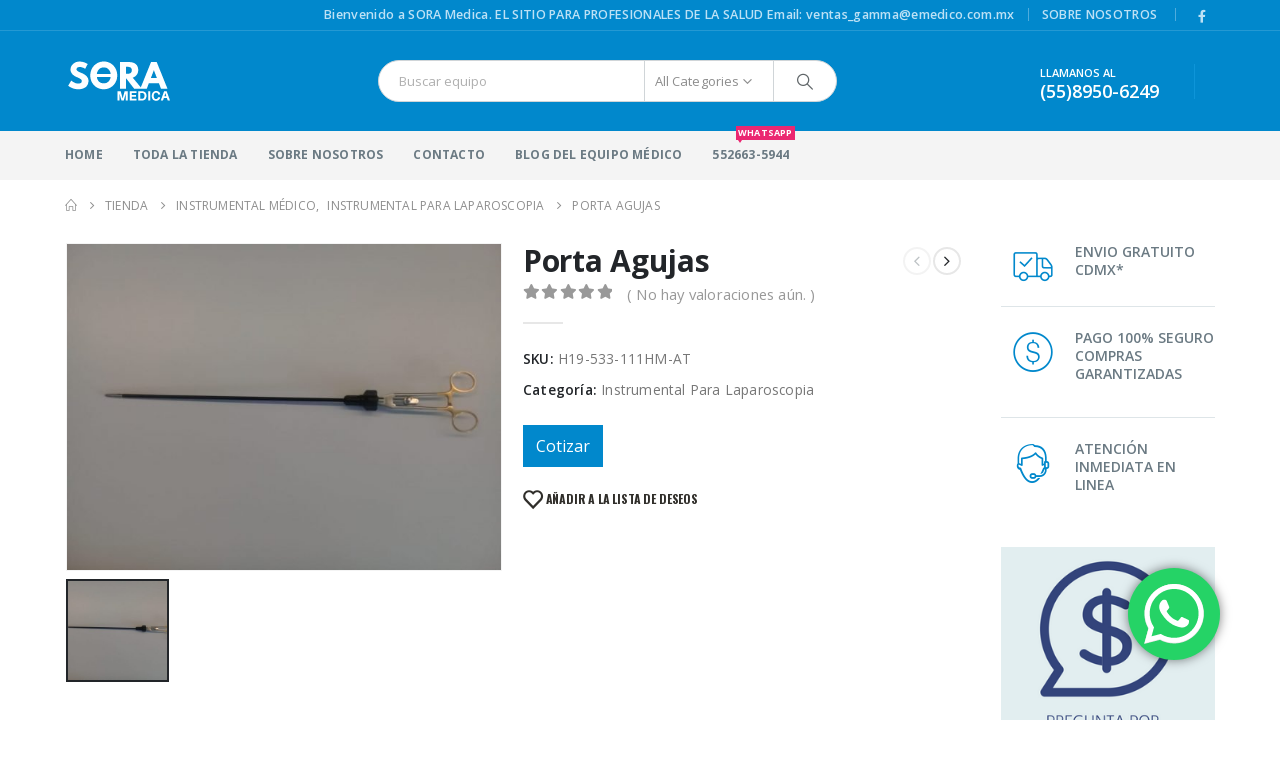

--- FILE ---
content_type: text/html; charset=UTF-8
request_url: https://ventadeequipomedico.mx/tienda/instrumental-medico/instrumental-para-laparoscopia/porta-agujas/
body_size: 33333
content:
	<!DOCTYPE html>
	<html  lang="es" prefix="og: http://ogp.me/ns# fb: http://ogp.me/ns/fb#">
	<head>
		<meta http-equiv="X-UA-Compatible" content="IE=edge" />
		<meta http-equiv="Content-Type" content="text/html; charset=UTF-8" />
		<meta name="viewport" content="width=device-width, initial-scale=1, minimum-scale=1" />

		<link rel="profile" href="https://gmpg.org/xfn/11" />
		<link rel="pingback" href="https://ventadeequipomedico.mx/xmlrpc.php" />
						<script>document.documentElement.className = document.documentElement.className + ' yes-js js_active js'</script>
			<title>Porta Agujas &#8211; SORA Medica</title>
<script>var dvin_quotelist_count ='';var dvin_wcql_ajax_url = 'https://ventadeequipomedico.mx/wp-admin/admin-ajax.php'; var dvin_quotelist_refresh_afteradd_url='https://ventadeequipomedico.mx/cotizacion/'; var dvin_wcql_addons ='';var dvin_wcql_disable_insteadof_hide_button = 'true'</script><meta name='robots' content='max-image-preview:large' />
<script>window._wca = window._wca || [];</script>
<link rel='dns-prefetch' href='//stats.wp.com' />
<link rel='dns-prefetch' href='//secure.gravatar.com' />
<link rel='dns-prefetch' href='//v0.wordpress.com' />
<link rel="alternate" type="application/rss+xml" title="SORA Medica &raquo; Feed" href="https://ventadeequipomedico.mx/feed/" />
<link rel="alternate" type="application/rss+xml" title="SORA Medica &raquo; Feed de los comentarios" href="https://ventadeequipomedico.mx/comments/feed/" />
<link rel="alternate" type="application/rss+xml" title="SORA Medica &raquo; Comentario Porta Agujas del feed" href="https://ventadeequipomedico.mx/tienda/instrumental-medico/instrumental-para-laparoscopia/porta-agujas/feed/" />
<link rel="alternate" title="oEmbed (JSON)" type="application/json+oembed" href="https://ventadeequipomedico.mx/wp-json/oembed/1.0/embed?url=https%3A%2F%2Fventadeequipomedico.mx%2Ftienda%2Finstrumental-medico%2Finstrumental-para-laparoscopia%2Fporta-agujas%2F" />
<link rel="alternate" title="oEmbed (XML)" type="text/xml+oembed" href="https://ventadeequipomedico.mx/wp-json/oembed/1.0/embed?url=https%3A%2F%2Fventadeequipomedico.mx%2Ftienda%2Finstrumental-medico%2Finstrumental-para-laparoscopia%2Fporta-agujas%2F&#038;format=xml" />
		<link rel="shortcut icon" href="//ventadeequipomedico.mx/wp-content/uploads/2018/07/FAVICON-SORA.png" type="image/x-icon" />
				<link rel="apple-touch-icon" href="" />
				<link rel="apple-touch-icon" sizes="120x120" href="//ventadeequipomedico.mx/wp-content/uploads/2018/07/FAVICON-IPHONE-RETINA.png" />
				<link rel="apple-touch-icon" sizes="76x76" href="//ventadeequipomedico.mx/wp-content/uploads/2018/07/FAVICON-APPLE-IPAD.png" />
				<link rel="apple-touch-icon" sizes="152x152" href="//ventadeequipomedico.mx/wp-content/uploads/2018/07/FAV-IPAD-RET.png" />
			<meta name="twitter:card" content="summary_large_image">
	<meta property="twitter:title" content="Porta Agujas"/>
	<meta property="og:title" content="Porta Agujas"/>
	<meta property="og:type" content="website"/>
	<meta property="og:url" content="https://ventadeequipomedico.mx/tienda/instrumental-medico/instrumental-para-laparoscopia/porta-agujas/"/>
	<meta property="og:site_name" content="SORA Medica"/>
	<meta property="og:description" content="Porta Agujas. Porta agujas con carburo de tungsteno mayo-hegar withTC, Ø5 mm."/>

						<meta property="og:image" content="https://ventadeequipomedico.mx/wp-content/uploads/2018/09/portaagujas.jpg"/>
				<style id='wp-img-auto-sizes-contain-inline-css'>
img:is([sizes=auto i],[sizes^="auto," i]){contain-intrinsic-size:3000px 1500px}
/*# sourceURL=wp-img-auto-sizes-contain-inline-css */
</style>
<link rel='stylesheet' id='ht_ctc_main_css-css' href='https://ventadeequipomedico.mx/wp-content/plugins/click-to-chat-for-whatsapp/new/inc/assets/css/main.css?ver=4.21' media='all' />
<style id='wp-emoji-styles-inline-css'>

	img.wp-smiley, img.emoji {
		display: inline !important;
		border: none !important;
		box-shadow: none !important;
		height: 1em !important;
		width: 1em !important;
		margin: 0 0.07em !important;
		vertical-align: -0.1em !important;
		background: none !important;
		padding: 0 !important;
	}
/*# sourceURL=wp-emoji-styles-inline-css */
</style>
<link rel='stylesheet' id='wp-block-library-css' href='https://ventadeequipomedico.mx/wp-includes/css/dist/block-library/style.min.css?ver=6.9' media='all' />
<link rel='stylesheet' id='wc-blocks-style-css' href='https://ventadeequipomedico.mx/wp-content/plugins/woocommerce/assets/client/blocks/wc-blocks.css?ver=wc-9.8.6' media='all' />
<style id='global-styles-inline-css'>
:root{--wp--preset--aspect-ratio--square: 1;--wp--preset--aspect-ratio--4-3: 4/3;--wp--preset--aspect-ratio--3-4: 3/4;--wp--preset--aspect-ratio--3-2: 3/2;--wp--preset--aspect-ratio--2-3: 2/3;--wp--preset--aspect-ratio--16-9: 16/9;--wp--preset--aspect-ratio--9-16: 9/16;--wp--preset--color--black: #000000;--wp--preset--color--cyan-bluish-gray: #abb8c3;--wp--preset--color--white: #ffffff;--wp--preset--color--pale-pink: #f78da7;--wp--preset--color--vivid-red: #cf2e2e;--wp--preset--color--luminous-vivid-orange: #ff6900;--wp--preset--color--luminous-vivid-amber: #fcb900;--wp--preset--color--light-green-cyan: #7bdcb5;--wp--preset--color--vivid-green-cyan: #00d084;--wp--preset--color--pale-cyan-blue: #8ed1fc;--wp--preset--color--vivid-cyan-blue: #0693e3;--wp--preset--color--vivid-purple: #9b51e0;--wp--preset--color--primary: var(--porto-primary-color);--wp--preset--color--secondary: var(--porto-secondary-color);--wp--preset--color--tertiary: var(--porto-tertiary-color);--wp--preset--color--quaternary: var(--porto-quaternary-color);--wp--preset--color--dark: var(--porto-dark-color);--wp--preset--color--light: var(--porto-light-color);--wp--preset--color--primary-hover: var(--porto-primary-light-5);--wp--preset--gradient--vivid-cyan-blue-to-vivid-purple: linear-gradient(135deg,rgb(6,147,227) 0%,rgb(155,81,224) 100%);--wp--preset--gradient--light-green-cyan-to-vivid-green-cyan: linear-gradient(135deg,rgb(122,220,180) 0%,rgb(0,208,130) 100%);--wp--preset--gradient--luminous-vivid-amber-to-luminous-vivid-orange: linear-gradient(135deg,rgb(252,185,0) 0%,rgb(255,105,0) 100%);--wp--preset--gradient--luminous-vivid-orange-to-vivid-red: linear-gradient(135deg,rgb(255,105,0) 0%,rgb(207,46,46) 100%);--wp--preset--gradient--very-light-gray-to-cyan-bluish-gray: linear-gradient(135deg,rgb(238,238,238) 0%,rgb(169,184,195) 100%);--wp--preset--gradient--cool-to-warm-spectrum: linear-gradient(135deg,rgb(74,234,220) 0%,rgb(151,120,209) 20%,rgb(207,42,186) 40%,rgb(238,44,130) 60%,rgb(251,105,98) 80%,rgb(254,248,76) 100%);--wp--preset--gradient--blush-light-purple: linear-gradient(135deg,rgb(255,206,236) 0%,rgb(152,150,240) 100%);--wp--preset--gradient--blush-bordeaux: linear-gradient(135deg,rgb(254,205,165) 0%,rgb(254,45,45) 50%,rgb(107,0,62) 100%);--wp--preset--gradient--luminous-dusk: linear-gradient(135deg,rgb(255,203,112) 0%,rgb(199,81,192) 50%,rgb(65,88,208) 100%);--wp--preset--gradient--pale-ocean: linear-gradient(135deg,rgb(255,245,203) 0%,rgb(182,227,212) 50%,rgb(51,167,181) 100%);--wp--preset--gradient--electric-grass: linear-gradient(135deg,rgb(202,248,128) 0%,rgb(113,206,126) 100%);--wp--preset--gradient--midnight: linear-gradient(135deg,rgb(2,3,129) 0%,rgb(40,116,252) 100%);--wp--preset--font-size--small: 13px;--wp--preset--font-size--medium: 20px;--wp--preset--font-size--large: 36px;--wp--preset--font-size--x-large: 42px;--wp--preset--spacing--20: 0.44rem;--wp--preset--spacing--30: 0.67rem;--wp--preset--spacing--40: 1rem;--wp--preset--spacing--50: 1.5rem;--wp--preset--spacing--60: 2.25rem;--wp--preset--spacing--70: 3.38rem;--wp--preset--spacing--80: 5.06rem;--wp--preset--shadow--natural: 6px 6px 9px rgba(0, 0, 0, 0.2);--wp--preset--shadow--deep: 12px 12px 50px rgba(0, 0, 0, 0.4);--wp--preset--shadow--sharp: 6px 6px 0px rgba(0, 0, 0, 0.2);--wp--preset--shadow--outlined: 6px 6px 0px -3px rgb(255, 255, 255), 6px 6px rgb(0, 0, 0);--wp--preset--shadow--crisp: 6px 6px 0px rgb(0, 0, 0);}:where(.is-layout-flex){gap: 0.5em;}:where(.is-layout-grid){gap: 0.5em;}body .is-layout-flex{display: flex;}.is-layout-flex{flex-wrap: wrap;align-items: center;}.is-layout-flex > :is(*, div){margin: 0;}body .is-layout-grid{display: grid;}.is-layout-grid > :is(*, div){margin: 0;}:where(.wp-block-columns.is-layout-flex){gap: 2em;}:where(.wp-block-columns.is-layout-grid){gap: 2em;}:where(.wp-block-post-template.is-layout-flex){gap: 1.25em;}:where(.wp-block-post-template.is-layout-grid){gap: 1.25em;}.has-black-color{color: var(--wp--preset--color--black) !important;}.has-cyan-bluish-gray-color{color: var(--wp--preset--color--cyan-bluish-gray) !important;}.has-white-color{color: var(--wp--preset--color--white) !important;}.has-pale-pink-color{color: var(--wp--preset--color--pale-pink) !important;}.has-vivid-red-color{color: var(--wp--preset--color--vivid-red) !important;}.has-luminous-vivid-orange-color{color: var(--wp--preset--color--luminous-vivid-orange) !important;}.has-luminous-vivid-amber-color{color: var(--wp--preset--color--luminous-vivid-amber) !important;}.has-light-green-cyan-color{color: var(--wp--preset--color--light-green-cyan) !important;}.has-vivid-green-cyan-color{color: var(--wp--preset--color--vivid-green-cyan) !important;}.has-pale-cyan-blue-color{color: var(--wp--preset--color--pale-cyan-blue) !important;}.has-vivid-cyan-blue-color{color: var(--wp--preset--color--vivid-cyan-blue) !important;}.has-vivid-purple-color{color: var(--wp--preset--color--vivid-purple) !important;}.has-black-background-color{background-color: var(--wp--preset--color--black) !important;}.has-cyan-bluish-gray-background-color{background-color: var(--wp--preset--color--cyan-bluish-gray) !important;}.has-white-background-color{background-color: var(--wp--preset--color--white) !important;}.has-pale-pink-background-color{background-color: var(--wp--preset--color--pale-pink) !important;}.has-vivid-red-background-color{background-color: var(--wp--preset--color--vivid-red) !important;}.has-luminous-vivid-orange-background-color{background-color: var(--wp--preset--color--luminous-vivid-orange) !important;}.has-luminous-vivid-amber-background-color{background-color: var(--wp--preset--color--luminous-vivid-amber) !important;}.has-light-green-cyan-background-color{background-color: var(--wp--preset--color--light-green-cyan) !important;}.has-vivid-green-cyan-background-color{background-color: var(--wp--preset--color--vivid-green-cyan) !important;}.has-pale-cyan-blue-background-color{background-color: var(--wp--preset--color--pale-cyan-blue) !important;}.has-vivid-cyan-blue-background-color{background-color: var(--wp--preset--color--vivid-cyan-blue) !important;}.has-vivid-purple-background-color{background-color: var(--wp--preset--color--vivid-purple) !important;}.has-black-border-color{border-color: var(--wp--preset--color--black) !important;}.has-cyan-bluish-gray-border-color{border-color: var(--wp--preset--color--cyan-bluish-gray) !important;}.has-white-border-color{border-color: var(--wp--preset--color--white) !important;}.has-pale-pink-border-color{border-color: var(--wp--preset--color--pale-pink) !important;}.has-vivid-red-border-color{border-color: var(--wp--preset--color--vivid-red) !important;}.has-luminous-vivid-orange-border-color{border-color: var(--wp--preset--color--luminous-vivid-orange) !important;}.has-luminous-vivid-amber-border-color{border-color: var(--wp--preset--color--luminous-vivid-amber) !important;}.has-light-green-cyan-border-color{border-color: var(--wp--preset--color--light-green-cyan) !important;}.has-vivid-green-cyan-border-color{border-color: var(--wp--preset--color--vivid-green-cyan) !important;}.has-pale-cyan-blue-border-color{border-color: var(--wp--preset--color--pale-cyan-blue) !important;}.has-vivid-cyan-blue-border-color{border-color: var(--wp--preset--color--vivid-cyan-blue) !important;}.has-vivid-purple-border-color{border-color: var(--wp--preset--color--vivid-purple) !important;}.has-vivid-cyan-blue-to-vivid-purple-gradient-background{background: var(--wp--preset--gradient--vivid-cyan-blue-to-vivid-purple) !important;}.has-light-green-cyan-to-vivid-green-cyan-gradient-background{background: var(--wp--preset--gradient--light-green-cyan-to-vivid-green-cyan) !important;}.has-luminous-vivid-amber-to-luminous-vivid-orange-gradient-background{background: var(--wp--preset--gradient--luminous-vivid-amber-to-luminous-vivid-orange) !important;}.has-luminous-vivid-orange-to-vivid-red-gradient-background{background: var(--wp--preset--gradient--luminous-vivid-orange-to-vivid-red) !important;}.has-very-light-gray-to-cyan-bluish-gray-gradient-background{background: var(--wp--preset--gradient--very-light-gray-to-cyan-bluish-gray) !important;}.has-cool-to-warm-spectrum-gradient-background{background: var(--wp--preset--gradient--cool-to-warm-spectrum) !important;}.has-blush-light-purple-gradient-background{background: var(--wp--preset--gradient--blush-light-purple) !important;}.has-blush-bordeaux-gradient-background{background: var(--wp--preset--gradient--blush-bordeaux) !important;}.has-luminous-dusk-gradient-background{background: var(--wp--preset--gradient--luminous-dusk) !important;}.has-pale-ocean-gradient-background{background: var(--wp--preset--gradient--pale-ocean) !important;}.has-electric-grass-gradient-background{background: var(--wp--preset--gradient--electric-grass) !important;}.has-midnight-gradient-background{background: var(--wp--preset--gradient--midnight) !important;}.has-small-font-size{font-size: var(--wp--preset--font-size--small) !important;}.has-medium-font-size{font-size: var(--wp--preset--font-size--medium) !important;}.has-large-font-size{font-size: var(--wp--preset--font-size--large) !important;}.has-x-large-font-size{font-size: var(--wp--preset--font-size--x-large) !important;}
/*# sourceURL=global-styles-inline-css */
</style>

<style id='classic-theme-styles-inline-css'>
/*! This file is auto-generated */
.wp-block-button__link{color:#fff;background-color:#32373c;border-radius:9999px;box-shadow:none;text-decoration:none;padding:calc(.667em + 2px) calc(1.333em + 2px);font-size:1.125em}.wp-block-file__button{background:#32373c;color:#fff;text-decoration:none}
/*# sourceURL=/wp-includes/css/classic-themes.min.css */
</style>
<link rel='stylesheet' id='contact-form-7-css' href='https://ventadeequipomedico.mx/wp-content/plugins/contact-form-7/includes/css/styles.css?ver=6.0.6' media='all' />
<link rel='stylesheet' id='dvin-wcql-stylesheet-css' href='https://ventadeequipomedico.mx/wp-content/plugins/dvin-wcql/css/styles.css?ver=6.9' media='all' />
<link rel='stylesheet' id='dvin-wcql-custom_stylesheet-css' href='https://ventadeequipomedico.mx/wp-content/plugins/dvin-wcql/css/custom_styles.css?ver=6.9' media='all' />
<link rel='stylesheet' id='dashicons-css' href='https://ventadeequipomedico.mx/wp-includes/css/dashicons.min.css?ver=6.9' media='all' />
<style id='dashicons-inline-css'>
[data-font="Dashicons"]:before {font-family: 'Dashicons' !important;content: attr(data-icon) !important;speak: none !important;font-weight: normal !important;font-variant: normal !important;text-transform: none !important;line-height: 1 !important;font-style: normal !important;-webkit-font-smoothing: antialiased !important;-moz-osx-font-smoothing: grayscale !important;}
/*# sourceURL=dashicons-inline-css */
</style>
<link rel='stylesheet' id='photoswipe-css' href='https://ventadeequipomedico.mx/wp-content/plugins/woocommerce/assets/css/photoswipe/photoswipe.min.css?ver=9.8.6' media='all' />
<link rel='stylesheet' id='photoswipe-default-skin-css' href='https://ventadeequipomedico.mx/wp-content/plugins/woocommerce/assets/css/photoswipe/default-skin/default-skin.min.css?ver=9.8.6' media='all' />
<style id='woocommerce-inline-inline-css'>
.woocommerce form .form-row .required { visibility: visible; }
/*# sourceURL=woocommerce-inline-inline-css */
</style>
<link rel='stylesheet' id='yith-wcan-shortcodes-css' href='https://ventadeequipomedico.mx/wp-content/plugins/yith-woocommerce-ajax-navigation/assets/css/shortcodes.css?ver=5.10.0' media='all' />
<style id='yith-wcan-shortcodes-inline-css'>
:root{
	--yith-wcan-filters_colors_titles: #434343;
	--yith-wcan-filters_colors_background: #FFFFFF;
	--yith-wcan-filters_colors_accent: #A7144C;
	--yith-wcan-filters_colors_accent_r: 167;
	--yith-wcan-filters_colors_accent_g: 20;
	--yith-wcan-filters_colors_accent_b: 76;
	--yith-wcan-color_swatches_border_radius: 100%;
	--yith-wcan-color_swatches_size: 30px;
	--yith-wcan-labels_style_background: #FFFFFF;
	--yith-wcan-labels_style_background_hover: #A7144C;
	--yith-wcan-labels_style_background_active: #A7144C;
	--yith-wcan-labels_style_text: #434343;
	--yith-wcan-labels_style_text_hover: #FFFFFF;
	--yith-wcan-labels_style_text_active: #FFFFFF;
	--yith-wcan-anchors_style_text: #434343;
	--yith-wcan-anchors_style_text_hover: #A7144C;
	--yith-wcan-anchors_style_text_active: #A7144C;
}
/*# sourceURL=yith-wcan-shortcodes-inline-css */
</style>
<link rel='stylesheet' id='jquery-selectBox-css' href='https://ventadeequipomedico.mx/wp-content/plugins/yith-woocommerce-wishlist/assets/css/jquery.selectBox.css?ver=1.2.0' media='all' />
<link rel='stylesheet' id='woocommerce_prettyPhoto_css-css' href='//ventadeequipomedico.mx/wp-content/plugins/woocommerce/assets/css/prettyPhoto.css?ver=3.1.6' media='all' />
<link rel='stylesheet' id='yith-wcwl-main-css' href='https://ventadeequipomedico.mx/wp-content/plugins/yith-woocommerce-wishlist/assets/css/style.css?ver=4.5.0' media='all' />
<style id='yith-wcwl-main-inline-css'>
 :root { --add-to-wishlist-icon-color: #222529; --added-to-wishlist-icon-color: #e27c7c; --rounded-corners-radius: 16px; --add-to-cart-rounded-corners-radius: 16px; --feedback-duration: 3s } 
 :root { --add-to-wishlist-icon-color: #222529; --added-to-wishlist-icon-color: #e27c7c; --rounded-corners-radius: 16px; --add-to-cart-rounded-corners-radius: 16px; --feedback-duration: 3s } 
/*# sourceURL=yith-wcwl-main-inline-css */
</style>
<link rel='stylesheet' id='brands-styles-css' href='https://ventadeequipomedico.mx/wp-content/plugins/woocommerce/assets/css/brands.css?ver=9.8.6' media='all' />
<link rel='stylesheet' id='porto-sp-attr-table-css' href='https://ventadeequipomedico.mx/wp-content/plugins/porto-functionality/shortcodes//assets/cp-attribute-table/attribute-table.css?ver=3.4.0' media='all' />
<link rel='stylesheet' id='porto-compare-product-css' href='https://ventadeequipomedico.mx/wp-content/plugins/porto-functionality/lib/compare-product/compare-product.css?ver=3.4.0' media='all' />
<link rel='stylesheet' id='porto-fs-progress-bar-css' href='https://ventadeequipomedico.mx/wp-content/themes/porto/inc/lib/woocommerce-shipping-progress-bar/shipping-progress-bar.css?ver=7.4.2' media='all' />
<link rel='stylesheet' id='porto-css-vars-css' href='https://ventadeequipomedico.mx/wp-content/uploads/porto_styles/theme_css_vars.css?ver=7.4.2' media='all' />
<link rel='stylesheet' id='js_composer_front-css' href='https://ventadeequipomedico.mx/wp-content/plugins/js_composer/assets/css/js_composer.min.css?ver=7.8' media='all' />
<link rel='stylesheet' id='bootstrap-css' href='https://ventadeequipomedico.mx/wp-content/uploads/porto_styles/bootstrap.css?ver=7.4.2' media='all' />
<link rel='stylesheet' id='porto-plugins-css' href='https://ventadeequipomedico.mx/wp-content/themes/porto/css/plugins.css?ver=7.4.2' media='all' />
<link rel='stylesheet' id='porto-theme-css' href='https://ventadeequipomedico.mx/wp-content/themes/porto/css/theme.css?ver=7.4.2' media='all' />
<link rel='stylesheet' id='porto-theme-portfolio-css' href='https://ventadeequipomedico.mx/wp-content/themes/porto/css/theme_portfolio.css?ver=7.4.2' media='all' />
<link rel='stylesheet' id='porto-theme-event-css' href='https://ventadeequipomedico.mx/wp-content/themes/porto/css/theme_event.css?ver=7.4.2' media='all' />
<link rel='stylesheet' id='porto-shortcodes-css' href='https://ventadeequipomedico.mx/wp-content/uploads/porto_styles/shortcodes.css?ver=7.4.2' media='all' />
<link rel='stylesheet' id='porto-theme-shop-css' href='https://ventadeequipomedico.mx/wp-content/themes/porto/css/theme_shop.css?ver=7.4.2' media='all' />
<link rel='stylesheet' id='porto-theme-wpb-css' href='https://ventadeequipomedico.mx/wp-content/themes/porto/css/theme_wpb.css?ver=7.4.2' media='all' />
<link rel='stylesheet' id='porto-dynamic-style-css' href='https://ventadeequipomedico.mx/wp-content/uploads/porto_styles/dynamic_style.css?ver=7.4.2' media='all' />
<link rel='stylesheet' id='porto-type-builder-css' href='https://ventadeequipomedico.mx/wp-content/plugins/porto-functionality/builders/assets/type-builder.css?ver=3.4.0' media='all' />
<link rel='stylesheet' id='porto-account-login-style-css' href='https://ventadeequipomedico.mx/wp-content/themes/porto/css/theme/shop/login-style/account-login.css?ver=7.4.2' media='all' />
<link rel='stylesheet' id='porto-theme-woopage-css' href='https://ventadeequipomedico.mx/wp-content/themes/porto/css/theme/shop/other/woopage.css?ver=7.4.2' media='all' />
<link rel='stylesheet' id='porto-style-css' href='https://ventadeequipomedico.mx/wp-content/themes/porto/style.css?ver=7.4.2' media='all' />
<style id='porto-style-inline-css'>
.side-header-narrow-bar-logo{max-width:170px}@media (min-width:992px){}.page-top ul.breadcrumb > li.home{display:inline-block}.page-top ul.breadcrumb > li.home a{position:relative;width:1em;text-indent:-9999px}.page-top ul.breadcrumb > li.home a:after{content:"\e883";font-family:'porto';float:left;text-indent:0}.product-images .img-thumbnail .inner,.product-images .img-thumbnail .inner img{-webkit-transform:none;transform:none}.sticky-product{position:fixed;top:0;left:0;width:100%;z-index:1001;background-color:#fff;box-shadow:0 3px 5px rgba(0,0,0,0.08);padding:15px 0}.sticky-product.pos-bottom{top:auto;bottom:var(--porto-icon-menus-mobile,0);box-shadow:0 -3px 5px rgba(0,0,0,0.08)}.sticky-product .container{display:-ms-flexbox;display:flex;-ms-flex-align:center;align-items:center;-ms-flex-wrap:wrap;flex-wrap:wrap}.sticky-product .sticky-image{max-width:60px;margin-right:15px}.sticky-product .add-to-cart{-ms-flex:1;flex:1;text-align:right;margin-top:5px}.sticky-product .product-name{font-size:16px;font-weight:600;line-height:inherit;margin-bottom:0}.sticky-product .sticky-detail{line-height:1.5;display:-ms-flexbox;display:flex}.sticky-product .star-rating{margin:5px 15px;font-size:1em}.sticky-product .availability{padding-top:2px}.sticky-product .sticky-detail .price{font-family:Open Sans,Open Sans,sans-serif;font-weight:400;margin-bottom:0;font-size:1.3em;line-height:1.5}.sticky-product.pos-top:not(.hide){top:0;opacity:1;visibility:visible;transform:translate3d( 0,0,0 )}.sticky-product.pos-top.scroll-down{opacity:0 !important;visibility:hidden;transform:translate3d( 0,-100%,0 )}.sticky-product.sticky-ready{transition:left .3s,visibility 0.3s,opacity 0.3s,transform 0.3s,top 0.3s ease}.sticky-product .quantity.extra-type{display:none}@media (min-width:992px){body.single-product .sticky-product .container{padding-left:calc(var(--porto-grid-gutter-width) / 2);padding-right:calc(var(--porto-grid-gutter-width) / 2)}}.sticky-product .container{padding-left:var(--porto-fluid-spacing);padding-right:var(--porto-fluid-spacing)}@media (max-width:768px){.sticky-product .sticky-image,.sticky-product .sticky-detail,.sticky-product{display:none}.sticky-product.show-mobile{display:block;padding-top:10px;padding-bottom:10px}.sticky-product.show-mobile .add-to-cart{margin-top:0}.sticky-product.show-mobile .single_add_to_cart_button{margin:0;width:100%}}#header.sticky-header .main-menu > li.menu-item > a,#header.sticky-header .main-menu > li.menu-custom-content a{color:#ffffff}#header.sticky-header .main-menu > li.menu-item:hover > a,#header.sticky-header .main-menu > li.menu-item.active:hover > a,#header.sticky-header .main-menu > li.menu-custom-content:hover a{color:#bde1f5}#login-form-popup{max-width:480px}.widget_sidebar_menu,.widget_sidebar_menu .widget-title,.sidebar .widget_wysija:not(.widget){border-radius:2px}.sidebar-content .wysija-paragraph{position:relative}.sidebar-content .wysija-paragraph:before{content:"\e01f";font-family:'Simple-Line-Icons';position:absolute;left:16px;top:11px;line-height:20px;font-size:15px;color:#05131c;z-index:1}.sidebar-content .widget_wysija .wysija-input{font-weight:600;font-size:12px;text-transform:uppercase;color:#05131c;padding-left:40px !important}.sidebar-content .widget_wysija .btn{font-family:'Oswald';background:#05131c;font-size:13px;text-transform:uppercase;letter-spacing:.005em}.sidebar-content .widget_wysija .btn:hover{color:#fff;opacity:.9}.sidebar-content .widget_wysija .widget-title{text-align:center}.sidebar-content .widget_wysija p:not(.wysija-paragraph){color:#4a505e}.porto-products .slider-title .line{display:none !important}.sidebar-content .widget_wysija h3{font-weight:700;font-size:17px;color:#05131c}.sidebar-content .widget_wysija .box-content{padding-bottom:35px}.sidebar-content .porto-recent-posts .post-meta > span:not(.meta-date){display:none}.sidebar-content .porto-recent-posts .post-item{position:relative;padding-top:28px}.sidebar-content .porto-recent-posts .post-meta{position:absolute;top:0;left:2px;white-space:nowrap}.sidebar-content .porto-recent-posts .meta-date{font-size:13px;font-weight:700;text-transform:uppercase;color:#0188cc}.sidebar-content .porto-recent-posts .meta-date i{display:none}.sidebar-content .porto-recent-posts h5{font-size:17px;margin-bottom:15px}.sidebar-content .porto-recent-posts .post-excerpt{color:#4a505e}.sidebar-content .porto-recent-posts .owl-dots{text-align:left;margin-left:7px}.sticky-header .main-menu-wrap .menu-left{width:125px}#header .header-contact{border-right:1px solid #0e95d9;padding-right:35px;margin-right:20px;line-height:22px}#header .header-contact i{margin-right:17px;vertical-align:top;font-size:30px;color:#40aee5 !important}#header .header-contact span{margin-top:-2px !important;display:inline-block;font-size:11px;font-weight:600;text-align:left;letter-spacing:0}#header .header-contact span b{font-size:18px;font-weight:600;display:block;line-height:15px;letter-spacing:0}#header .mobile-toggle{padding-left:11px;padding-right:11px}#header .top-links > li.menu-item{margin-left:0}#header .header-top .top-links > li.menu-item:after{}.header-top .mega-menu.show-arrow>li.has-sub>*:after{color:#fff}#header.sticky-header .main-menu-wrap{padding:0}.switcher-wrap .mega-menu .popup{border:1px solid #ccc !important}.switcher-wrap img{position:relative;top:-2px;margin-right:3px}.mega-menu .popup li.menu-item a,.sidebar-menu .popup li.menu-item a{text-transform:uppercase}.sidebar-menu .wide .popup > .inner > ul.sub-menu > li.menu-item li.menu-item > a{font-weight:600}.sidebar-menu .wide .popup > .inner > ul.sub-menu{font-size:13px}.sidebar-menu .wide .popup > .inner > ul.sub-menu > li.menu-item > a,#main-menu .mega-menu .wide .popup > .inner > ul.sub-menu > li.menu-item > a{font-weight:700}#main-menu .mega-menu .wide .popup > .inner > ul.sub-menu > li.menu-item li.menu-item > a:hover{background:none}#main-menu .mega-menu .wide .popup > .inner > ul.sub-menu > li.menu-item li.menu-item > a:hover,#main-menu .mega-menu .wide .popup > .inner > ul.sub-menu > li.menu-item > a:hover{text-decoration:underline}.mega-menu.show-arrow > li.has-sub > a:after{content:'\e81c';font-family:'porto'}#main-menu .mega-menu > li.menu-item{margin-right:30px}.mega-menu .narrow .popup li.menu-item > a{border-bottom:none;padding-left:15px;padding-right:15px}.mega-menu .narrow .popup ul.sub-menu{padding-left:0;padding-right:0}.mega-menu .narrow .popup li.menu-item-has-children > a:before{margin-right:0}#main-menu .mega-menu .popup{left:-15px}.mega-menu.show-arrow > li.has-sub:before,.mega-menu.show-arrow > li.has-sub:after{content:'';position:absolute;bottom:-1px;z-index:112;opacity:0;left:50%;border:solid transparent;height:0;width:0;pointer-events:none}.mega-menu.show-arrow > li.has-sub:hover:before,.mega-menu.show-arrow > li.has-sub:hover:after{opacity:1}.mega-menu.show-arrow > li.has-sub:before{border-bottom-color:#fff;border-width:11px;margin-left:-15px}.mega-menu.show-arrow > li.has-sub:after{border-bottom-color:#fff;border-width:9px;margin-left:-13px}.sidebar-menu .wide .popup > .inner > ul.sub-menu,.mega-menu .wide .popup > .inner > ul.sub-menu{display:-webkit-flex;display:-ms-flexbox;display:flex}.sidebar-menu .wide .popup > .inner,.mega-menu .wide .popup > .inner{padding:10px 10px 10px 20px}.sidebar-menu .wide .popup > .inner > ul.sub-menu > li.menu-item,.mega-menu .wide .popup > .inner > ul.sub-menu > li.menu-item{padding-top:15px}.mega-menu > li.menu-item > a > i,.mega-menu .menu-custom-block i{display:none}.sidebar-menu > li.menu-item > a > i,.sidebar-menu > li.menu-custom-item a > i{color:#838b90;margin-right:12px;position:relative;top:1px;display:inline-block}.sidebar-menu > li.menu-item:hover > a > i,.sidebar-menu > li.menu-item.active > a > i,.sidebar-menu > li.menu-custom-item a:hover > i{color:inherit}.sidebar-menu>li.menu-item.active>a{color:#fff}.sidebar-menu>li.menu-item.active,.sidebar-menu>li.menu-item.active{background:#0188cc}.sidebar-menu > li.menu-item.active > a,.sidebar-menu > li.menu-item.active + li.menu-item > a{border-top-color:#0188cc}.sidebar-menu > li.menu-item>a,.sidebar-menu > li.menu-custom-item a{font-weight:600}.sidebar-menu .menu-custom-block a:hover{padding-left:28px;padding-right:28px}.sidebar-menu>li.menu-item>.arrow{right:28px;font-size:15px}.sidebar-menu .wide .popup{border-left:none}.sidebar-menu .wide .popup>.inner{margin-left:0}.sidebar-menu > li.menu-item .popup:before{content:'';position:absolute;border-right:12px solid #fff;border-top:10px solid transparent;border-bottom:10px solid transparent;left:-12px;top:13px;z-index:112}.widget_sidebar_menu .widget-title{padding:14px 28px}.sidebar-menu > li.menu-item > a,.sidebar-menu .menu-custom-block a{border-top-color:#e6ebee;margin-left:16px;margin-right:18px;padding:14px 12px}.sidebar-menu .menu-custom-block a{padding-top:15px;padding-bottom:17px}#side-nav-panel .accordion-menu i,#side-nav-panel .menu-custom-block i{margin-right:10px;display:inline-block}#header .mobile-toggle i{position:relative;top:1px}#header.sticky-header .searchform-popup{display:inline-block !important}.owl-carousel.nav-inside .owl-dots{position:absolute;bottom:20px}.owl-carousel.nav-inside-left .owl-dots{left:34px}.owl-carousel .owl-dots .owl-dot span{margin-left:3px;margin-right:3px;width:13px;height:13px;border:2px solid rgba(0,0,0,0.2);border-radius:8px;background:none}.owl-carousel .owl-dots .owl-dot.active span,.owl-carousel .owl-dots .owl-dot:hover span{border-color:#05131c;background:none;position:relative}.owl-carousel .owl-dots .owl-dot.active span:before,.owl-carousel .owl-dots .owl-dot:hover span:before{content:'';position:absolute;left:3px;top:3px;right:3px;bottom:3px;background-color:#05131c;border-radius:20px}.home-banner-slider .owl-carousel .owl-dots .owl-dot.active span,.home-banner-slider .owl-carousel .owl-dots .owl-dot:hover span{border-color:#fff}.home-banner-slider .owl-carousel .owl-dots .owl-dot.active span:before,.home-banner-slider .owl-carousel .owl-dots .owl-dot:hover span:before{background-color:#fff}.products-slider.owl-carousel .owl-dots{position:absolute;right:5px;top:-37px}.widget .owl-carousel.show-nav-title .owl-nav [class*='owl-']{margin-left:0;margin-right:0}.widget .owl-carousel.show-nav-title .owl-nav .owl-prev{left:-30px}.slider-title{margin-bottom:15px}.sidebar-content .testimonial.testimonial-style-3 blockquote p,.sidebar-content .testimonial.testimonial-style-4 blockquote p,.sidebar-content .testimonial.testimonial-style-5 blockquote p{line-height:24px;letter-spacing:.001em}.sidebar-content .testimonial blockquote:before,.sidebar-content .testimonial blockquote:after{font-family:'Playfair Display';font-size:54px;color:#0188cc;font-weight:900}.sidebar-content .testimonial blockquote:after{transform:scaleY(-1)}.sidebar-content .testimonial blockquote{padding:15px 15px 15px 52px}.sidebar-content .testimonial .testimonial-author{margin-left:12px}.sidebar-content .testimonial{padding:20px 15px 10px}.sidebar-content .testimonial-author-thumbnail{margin-right:20px}.sidebar-content .sidebar-testimonial .owl-dots{left:64px;bottom:35px}.main-content,.left-sidebar,.right-sidebar{padding-top:0}#mini-cart .buttons a{background:#010204}ul.products .price,ul.product_list_widget li .product-details .amount,.widget ul.product_list_widget li .product-details .amount{font-family:'Oswald';font-weight:400;letter-spacing:0}ul.products li.product-col .price{font-size:18px}ul.products li.product-col:hover .product-image{box-shadow:0 25px 35px -5px rgba(0,0,0,0.1)}ul.products li.product-col .product-image .inner:before{content:'';position:absolute;left:0;top:0;width:100%;height:100%;background:rgba(0,0,0,0.1);z-index:2;opacity:0;transition:opacity 0.2s ease}ul.products li.product-col:hover .product-image .inner:before{opacity:1}ul.products li.product-col h3{margin-bottom:10px}ul.products li.product-col h3,ul.product_list_widget li .product-details a,.widget ul.product_list_widget li .product-details a{color:#5b5b5f;font-weight:400}ul.products li.product-col .rating-wrap{margin-bottom:10px;margin-top:20px}ul.products li.product-col .price{margin-bottom:18px}.add-links .add_to_cart_button,.add-links .add_to_cart_read_more,.add-links .quickview,.yith-wcwl-add-to-wishlist a,.yith-wcwl-add-to-wishlist span{background-color:#f4f4f4}.add-links .add_to_cart_button:hover,.add-links .add_to_cart_read_more:hover,.add-links .add_to_cart_button:focus,.add-links .add_to_cart_read_more:focus{background-color:#0188cc;color:#fff}.add-links .add_to_cart_button,.add-links .add_to_cart_read_more,.add-links .add_to_cart_read_more,.add-links .add_to_cart_button,.yith-wcwl-add-to-wishlist a,.yith-wcwl-add-to-wishlist span,.add-links .quickview{height:34px;line-height:34px}.yith-wcwl-add-to-wishlist span.ajax-loading{height:34px !important}.add-links .add_to_cart_button,.add-links .add_to_cart_read_more{color:#6f6e6b}@media (min-width:1190px){.single-product .column2-right-sidebar .main-content.col-lg-9{-webkit-flex:0 0 80%;-ms-flex:0 0 80%;flex:0 0 80%;max-width:80%;padding-right:30px !important}.single-product .right-sidebar.col-lg-3{-webkit-flex:0 0 20%;-ms-flex:0 0 20%;flex:0 0 20%;max-width:20%}}.page .porto-separator .separator-line{background-image:linear-gradient(to right,transparent,rgba(0,0,0,0.2),transparent) !important}button.porto-btn-normal{padding-top:12px;padding-bottom:12px}.shop-features{position:relative}.shop-features .porto-u-heading-spacer{background-image:linear-gradient(to right,transparent,rgba(0,0,0,0.2),transparent);position:absolute;top:50%;width:100%}.shop-features .porto-u-headings-line{border:none !important}.shop-features .porto-u-main-heading > *{display:inline-block;background:#fff;position:relative;padding:0 12px !important}#footer form{opacity:1}#footer .widget_wysija_cont form{max-width:none}#footer .widget_wysija_cont form > p:not(.wysija-paragraph){display:none}#footer .widget_wysija_cont .wysija-input,#footer .widget_wysija_cont .wysija-submit{height:48px}#footer .widget_wysija_cont .wysija-submit{padding-left:20px;padding-right:20px}#footer .widgettitle,#footer .widget-title{font-size:16px;font-weight:700}#footer .footer-main > .container:after{content:'';position:absolute;left:10px;bottom:0;width:calc(100% - 20px);border-bottom:1px solid #3d3d38}html #topcontrol{width:40px;height:40px;right:15px}#footer .widget.follow-us .share-links a,.widget.follow-us .share-links a{box-shadow:none;font-size:15px;width:37px;height:37px}#footer .widget.follow-us .share-links a:hover,.widget.follow-us .share-links a:hover{background:#33332f !important}@media (min-width:992px){#footer .footer-bottom .container .footer-center{text-align:right;padding-right:0}}#footer .widget{margin-bottom:20px}#footer .widget + .widget{margin-top:20px}#footer .widget.contact-info i{display:none}.widget.contact-info .contact-info-block .contact-details strong{line-height:1em}.widget.contact-info .contact-info-block .contact-details strong,.widget.contact-info .contact-info-block .contact-details span{padding-left:0}.rtl #topcontrol{left:15px}.rtl #header .header-contact{border-right:none;border-left:1px solid #0e95d9;padding-right:0;padding-left:35px;margin-right:0;margin-left:20px}.rtl #main-menu .mega-menu .popup{right:-15px;left:auto}.rtl #main-menu .mega-menu > li.menu-item{margin-left:30px;margin-right:0}.rtl .mega-menu.show-arrow > li.has-sub:before,.rtl .mega-menu.show-arrow > li.has-sub:after{left:auto;right:50%}.rtl .mega-menu.show-arrow > li.has-sub:before{margin-right:-15px}.rtl .mega-menu.show-arrow > li.has-sub:after{margin-right:-13px}.rtl .sidebar-menu .wide .popup{border-right:none}.rtl .sidebar-menu .wide .popup>.inner{margin-right:0}.rtl .sidebar-menu > li.menu-item .popup:before{border-left:12px solid #fff;border-right:none;left:auto;right:-12px}.rtl .sidebar-menu>li.menu-item>.arrow{right:auto;left:28px}.rtl .sidebar-menu > li.menu-item > a > i,.rtl .sidebar-menu > li.menu-custom-item a > i{margin-right:0;margin-left:12px}.rtl .mega-menu .narrow .popup li.menu-item-has-children > a:before{margin-left:0}.rtl #side-nav-panel .accordion-menu i,.rtl #side-nav-panel .menu-custom-block i{margin-right:0;margin-left:10px}@media (min-width:1190px){.rtl.single-product .column2-right-sidebar .main-content.col-lg-9{padding-right:12px !important;padding-left:30px !important}}.rtl .sidebar-content .testimonial blockquote{padding-right:52px;padding-left:15px}.rtl .sidebar-content .porto-recent-posts .post-meta{left:auto;right:2px}.rtl .sidebar-content .porto-recent-posts .owl-dots{text-align:right}.rtl .sidebar-content .widget_wysija .wysija-input{padding-left:12px;padding-right:40px}.rtl .widget.widget_wysija .wysija-paragraph:before{left:auto;right:16px}.rtl .widget.contact-info .contact-info-block .contact-details strong,.rtl .widget.contact-info .contact-info-block .contact-details span{padding-right:0}@media (min-width:992px){.rtl #footer .footer-bottom .container .footer-center{text-align:left}}
/*# sourceURL=porto-style-inline-css */
</style>
<link rel='stylesheet' id='porto-360-gallery-css' href='https://ventadeequipomedico.mx/wp-content/themes/porto/inc/lib/threesixty/threesixty.css?ver=7.4.2' media='all' />
<link rel='stylesheet' id='styles-child-css' href='https://ventadeequipomedico.mx/wp-content/themes/porto-child/style.css?ver=6.9' media='all' />
<script src="https://ventadeequipomedico.mx/wp-includes/js/jquery/jquery.min.js?ver=3.7.1" id="jquery-core-js"></script>
<script src="https://ventadeequipomedico.mx/wp-includes/js/jquery/jquery-migrate.min.js?ver=3.4.1" id="jquery-migrate-js"></script>
<script src="https://ventadeequipomedico.mx/wp-content/plugins/dvin-wcql/js/dvin_wcql.js?ver=1.0.0" id="dvin-wcql-js-js"></script>
<script src="https://ventadeequipomedico.mx/wp-content/plugins/woocommerce/assets/js/jquery-blockui/jquery.blockUI.min.js?ver=2.7.0-wc.9.8.6" id="jquery-blockui-js" data-wp-strategy="defer"></script>
<script id="wc-add-to-cart-js-extra">
var wc_add_to_cart_params = {"ajax_url":"/wp-admin/admin-ajax.php","wc_ajax_url":"/?wc-ajax=%%endpoint%%","i18n_view_cart":"Ver carrito","cart_url":"https://ventadeequipomedico.mx/cotizacion/","is_cart":"","cart_redirect_after_add":"no"};
//# sourceURL=wc-add-to-cart-js-extra
</script>
<script src="https://ventadeequipomedico.mx/wp-content/plugins/woocommerce/assets/js/frontend/add-to-cart.min.js?ver=9.8.6" id="wc-add-to-cart-js" data-wp-strategy="defer"></script>
<script src="https://ventadeequipomedico.mx/wp-content/plugins/woocommerce/assets/js/photoswipe/photoswipe.min.js?ver=4.1.1-wc.9.8.6" id="photoswipe-js" defer data-wp-strategy="defer"></script>
<script src="https://ventadeequipomedico.mx/wp-content/plugins/woocommerce/assets/js/photoswipe/photoswipe-ui-default.min.js?ver=4.1.1-wc.9.8.6" id="photoswipe-ui-default-js" defer data-wp-strategy="defer"></script>
<script id="wc-single-product-js-extra">
var wc_single_product_params = {"i18n_required_rating_text":"Por favor elige una puntuaci\u00f3n","i18n_rating_options":["1 de 5 estrellas","2 de 5 estrellas","3 de 5 estrellas","4 de 5 estrellas","5 de 5 estrellas"],"i18n_product_gallery_trigger_text":"Ver galer\u00eda de im\u00e1genes a pantalla completa","review_rating_required":"yes","flexslider":{"rtl":false,"animation":"slide","smoothHeight":true,"directionNav":false,"controlNav":"thumbnails","slideshow":false,"animationSpeed":500,"animationLoop":false,"allowOneSlide":false},"zoom_enabled":"","zoom_options":[],"photoswipe_enabled":"1","photoswipe_options":{"shareEl":false,"closeOnScroll":false,"history":false,"hideAnimationDuration":0,"showAnimationDuration":0},"flexslider_enabled":""};
//# sourceURL=wc-single-product-js-extra
</script>
<script src="https://ventadeequipomedico.mx/wp-content/plugins/woocommerce/assets/js/frontend/single-product.min.js?ver=9.8.6" id="wc-single-product-js" defer data-wp-strategy="defer"></script>
<script src="https://ventadeequipomedico.mx/wp-content/plugins/woocommerce/assets/js/js-cookie/js.cookie.min.js?ver=2.1.4-wc.9.8.6" id="js-cookie-js" defer data-wp-strategy="defer"></script>
<script id="woocommerce-js-extra">
var woocommerce_params = {"ajax_url":"/wp-admin/admin-ajax.php","wc_ajax_url":"/?wc-ajax=%%endpoint%%","i18n_password_show":"Mostrar contrase\u00f1a","i18n_password_hide":"Ocultar contrase\u00f1a"};
//# sourceURL=woocommerce-js-extra
</script>
<script src="https://ventadeequipomedico.mx/wp-content/plugins/woocommerce/assets/js/frontend/woocommerce.min.js?ver=9.8.6" id="woocommerce-js" defer data-wp-strategy="defer"></script>
<script src="https://ventadeequipomedico.mx/wp-content/plugins/js_composer/assets/js/vendors/woocommerce-add-to-cart.js?ver=7.8" id="vc_woocommerce-add-to-cart-js-js"></script>
<script src="https://stats.wp.com/s-202604.js" id="woocommerce-analytics-js" defer data-wp-strategy="defer"></script>
<script id="wc-cart-fragments-js-extra">
var wc_cart_fragments_params = {"ajax_url":"/wp-admin/admin-ajax.php","wc_ajax_url":"/?wc-ajax=%%endpoint%%","cart_hash_key":"wc_cart_hash_162b048dee9f5c28dec3e0bada629ecb","fragment_name":"wc_fragments_162b048dee9f5c28dec3e0bada629ecb","request_timeout":"15000"};
//# sourceURL=wc-cart-fragments-js-extra
</script>
<script src="https://ventadeequipomedico.mx/wp-content/plugins/woocommerce/assets/js/frontend/cart-fragments.min.js?ver=9.8.6" id="wc-cart-fragments-js" defer data-wp-strategy="defer"></script>
<script></script><link rel="https://api.w.org/" href="https://ventadeequipomedico.mx/wp-json/" /><link rel="alternate" title="JSON" type="application/json" href="https://ventadeequipomedico.mx/wp-json/wp/v2/product/2708" /><link rel="EditURI" type="application/rsd+xml" title="RSD" href="https://ventadeequipomedico.mx/xmlrpc.php?rsd" />
<meta name="generator" content="WordPress 6.9" />
<meta name="generator" content="WooCommerce 9.8.6" />
<link rel="canonical" href="https://ventadeequipomedico.mx/tienda/instrumental-medico/instrumental-para-laparoscopia/porta-agujas/" />
	<style>img#wpstats{display:none}</style>
				<script type="text/javascript" id="webfont-queue">
		WebFontConfig = {
			google: { families: [ 'Open+Sans:300,400,500,600,700,800','Shadows+Into+Light:400,700','Playfair+Display:400,700','Oswald:400,600,700' ] }
		};
		(function(d) {
			var wf = d.createElement('script'), s = d.scripts[d.scripts.length - 1];
			wf.src = 'https://ventadeequipomedico.mx/wp-content/themes/porto/js/libs/webfont.js';
			wf.async = true;
			s.parentNode.insertBefore(wf, s);
		})(document);</script>
			<noscript><style>.woocommerce-product-gallery{ opacity: 1 !important; }</style></noscript>
	<meta name="generator" content="Powered by WPBakery Page Builder - drag and drop page builder for WordPress."/>

<!-- Jetpack Open Graph Tags -->
<meta property="og:type" content="article" />
<meta property="og:title" content="Porta Agujas" />
<meta property="og:url" content="https://ventadeequipomedico.mx/tienda/instrumental-medico/instrumental-para-laparoscopia/porta-agujas/" />
<meta property="og:description" content="Porta Agujas. Porta agujas con carburo de tungsteno mayo-hegar withTC, Ø5 mm." />
<meta property="article:published_time" content="2018-09-21T23:49:46+00:00" />
<meta property="article:modified_time" content="2018-09-21T23:49:47+00:00" />
<meta property="og:site_name" content="SORA Medica" />
<meta property="og:image" content="https://ventadeequipomedico.mx/wp-content/uploads/2018/09/portaagujas.jpg" />
<meta property="og:image:width" content="1280" />
<meta property="og:image:height" content="960" />
<meta property="og:image:alt" content="Porta Agujas" />
<meta property="og:locale" content="es_ES" />
<meta name="twitter:text:title" content="Porta Agujas" />
<meta name="twitter:image" content="https://ventadeequipomedico.mx/wp-content/uploads/2018/09/portaagujas.jpg?w=640" />
<meta name="twitter:image:alt" content="Porta Agujas" />
<meta name="twitter:card" content="summary_large_image" />

<!-- End Jetpack Open Graph Tags -->
<noscript><style> .wpb_animate_when_almost_visible { opacity: 1; }</style></noscript>	</head>
	<body class="wp-singular product-template-default single single-product postid-2708 wp-embed-responsive wp-theme-porto wp-child-theme-porto-child theme-porto woocommerce woocommerce-page woocommerce-no-js yith-wcan-free login-popup full blog-1 wpb-js-composer js-comp-ver-7.8 vc_responsive">
	
	<div class="page-wrapper"><!-- page wrapper -->
		
											<!-- header wrapper -->
				<div class="header-wrapper">
										<header id="header" class="header-separate header-1 sticky-menu-header">
		<div class="header-top">
		<div class="container">
			<div class="header-left">
							</div>
			<div class="header-right">
				<span class="welcome-msg">Bienvenido a SORA Medica.     <span>EL SITIO PARA PROFESIONALES DE LA SALUD</span>                Email: ventas_gamma@emedico.com.mx</span><span class="gap">|</span><ul id="menu-top-navigation" class="top-links mega-menu"><li id="nav-menu-item-1692" class="menu-item menu-item-type-post_type menu-item-object-page narrow"><a href="https://ventadeequipomedico.mx/sobre-nosotros/">Sobre Nosotros</a></li>
</ul><span class="gap">|</span><div class="share-links">		<a target="_blank"  rel="noopener noreferrer" class="share-facebook" href="https://www.facebook.com/SORA-M%C3%A9dica-436666463547907/" title="Facebook"></a>
				<a  rel="noopener noreferrer" class="share-whatsapp" style="display:none" href="whatsapp://send?text=+5215589506249" data-action="share/whatsapp/share" title="WhatsApp">WhatsApp</a>
		</div>			</div>
		</div>
	</div>
	
	<div class="header-main">
		<div class="container header-row">
			<div class="header-left">
				<a class="mobile-toggle" href="#" aria-label="Mobile Menu"><i class="fas fa-bars"></i></a>
	<div class="logo">
	<a href="https://ventadeequipomedico.mx/" title="SORA Medica - Venta de Equipo Medico"  rel="home">
		<img class="img-responsive standard-logo retina-logo" width="110" height="46" src="//ventadeequipomedico.mx/wp-content/uploads/2018/07/SORA-MEDICA-BLANCO.png" alt="SORA Medica" />	</a>
	</div>
				</div>
			<div class="header-center">
				<div class="searchform-popup advanced-search-layout search-rounded"><a  class="search-toggle" aria-label="Search Toggle" href="#"><i class="porto-icon-magnifier"></i><span class="search-text">Search</span></a>	<form action="https://ventadeequipomedico.mx/" method="get"
		class="searchform search-layout-advanced searchform-cats">
		<div class="searchform-fields">
			<span class="text"><input name="s" type="text" value="" placeholder="Buscar equipo" autocomplete="off" /></span>
							<input type="hidden" name="post_type" value="product"/>
				<select  name='product_cat' id='product_cat' class='cat'>
	<option value='0'>All Categories</option>
	<option class="level-0" value="botiquines">Botiquines</option>
	<option class="level-0" value="rehabilitacion">Rehabilitación</option>
	<option class="level-1" value="parafina">&nbsp;&nbsp;&nbsp;Parafina</option>
	<option class="level-1" value="parafineros">&nbsp;&nbsp;&nbsp;Parafineros</option>
	<option class="level-1" value="electroestimuladores">&nbsp;&nbsp;&nbsp;Electroestimuladores</option>
	<option class="level-1" value="terapias-ultrasonicas">&nbsp;&nbsp;&nbsp;Terapias Ultrasonicas</option>
	<option class="level-1" value="movilidad">&nbsp;&nbsp;&nbsp;Movilidad</option>
	<option class="level-1" value="mesas-para-masajes">&nbsp;&nbsp;&nbsp;Mesas Para Masajes</option>
	<option class="level-1" value="compreseros">&nbsp;&nbsp;&nbsp;Compreseros</option>
	<option class="level-1" value="andaderas">&nbsp;&nbsp;&nbsp;Andaderas</option>
	<option class="level-1" value="bastones-y-muletas">&nbsp;&nbsp;&nbsp;Bastones y Muletas</option>
	<option class="level-1" value="accesorios-para-bano">&nbsp;&nbsp;&nbsp;Accesorios Para Baño</option>
	<option class="level-1" value="colchones-de-presion-alterna">&nbsp;&nbsp;&nbsp;Colchones De Presión Alterna</option>
	<option class="level-1" value="sillones-para-hemodialisis">&nbsp;&nbsp;&nbsp;Sillones Para Hemodiálisis</option>
	<option class="level-1" value="sillones-reposet">&nbsp;&nbsp;&nbsp;Sillones Reposet</option>
	<option class="level-1" value="sillas-de-ruedas">&nbsp;&nbsp;&nbsp;Sillas De Ruedas</option>
	<option class="level-1" value="concentradores-de-oxigeno">&nbsp;&nbsp;&nbsp;Concentradores De Oxigeno</option>
	<option class="level-0" value="camas-hospitalarias">Camas Hospitalarias</option>
	<option class="level-1" value="camillas-de-traslado">&nbsp;&nbsp;&nbsp;Camillas De Traslado</option>
	<option class="level-0" value="consumibles-medicos">Consumibles Médicos</option>
	<option class="level-1" value="consumibles-para-tpn">&nbsp;&nbsp;&nbsp;Consumibles Para TPN</option>
	<option class="level-1" value="sensores-para-oximetros">&nbsp;&nbsp;&nbsp;Sensores Para Oximetros</option>
	<option class="level-1" value="gel">&nbsp;&nbsp;&nbsp;Gel</option>
	<option class="level-1" value="pads-para-desfibrilador">&nbsp;&nbsp;&nbsp;Pads para Desfibrilador</option>
	<option class="level-1" value="engrapadoras-quirurgicas">&nbsp;&nbsp;&nbsp;Engrapadoras Quirúrgicas</option>
	<option class="level-1" value="electrodos-foam">&nbsp;&nbsp;&nbsp;Electrodos FOAM</option>
	<option class="level-1" value="transductores-de-presion">&nbsp;&nbsp;&nbsp;Transductores De Presión</option>
	<option class="level-1" value="puertos-implantables-de-titanio">&nbsp;&nbsp;&nbsp;Puertos Implantables De Titanio</option>
	<option class="level-1" value="especulos">&nbsp;&nbsp;&nbsp;Espéculos</option>
	<option class="level-1" value="consumibles-para-electrocardiografos">&nbsp;&nbsp;&nbsp;Consumibles Para Electrocardiografos</option>
	<option class="level-1" value="canulas-guedel">&nbsp;&nbsp;&nbsp;Cánulas Guedel</option>
	<option class="level-1" value="mascarilla-para-rcp">&nbsp;&nbsp;&nbsp;Mascarilla Para RCP</option>
	<option class="level-1" value="mascarillas-laringeas">&nbsp;&nbsp;&nbsp;Mascarillas Laríngeas</option>
	<option class="level-1" value="circuitos-cpap">&nbsp;&nbsp;&nbsp;Circuitos CPAP</option>
	<option class="level-1" value="accesorios-para-tococardiografos">&nbsp;&nbsp;&nbsp;Accesorios Para Tococardiografos</option>
	<option class="level-1" value="electrodos-de-copa">&nbsp;&nbsp;&nbsp;Electrodos De Copa</option>
	<option class="level-1" value="adhesivos-para-la-piel">&nbsp;&nbsp;&nbsp;Adhesivos Para La Piel</option>
	<option class="level-1" value="accesorios-para-desfibriladores">&nbsp;&nbsp;&nbsp;Accesorios Para Desfibriladores</option>
	<option class="level-1" value="circuitos-respiratorios">&nbsp;&nbsp;&nbsp;Circuitos Respiratorios</option>
	<option class="level-1" value="cateteres">&nbsp;&nbsp;&nbsp;Catéteres</option>
	<option class="level-1" value="consumibles-para-impresoras-digitales">&nbsp;&nbsp;&nbsp;Consumibles Para Impresoras Digitales</option>
	<option class="level-1" value="gasas-y-vendas">&nbsp;&nbsp;&nbsp;Gasas y Vendas</option>
	<option class="level-1" value="agujas-para-electromiografo">&nbsp;&nbsp;&nbsp;Agujas Para Electromiógrafo</option>
	<option class="level-1" value="apositos">&nbsp;&nbsp;&nbsp;Apósitos</option>
	<option class="level-1" value="focos-de-repuesto">&nbsp;&nbsp;&nbsp;Focos De Repuesto</option>
	<option class="level-1" value="ropa-medica">&nbsp;&nbsp;&nbsp;Ropa Médica</option>
	<option class="level-1" value="aguja-para-neuroestimulacion">&nbsp;&nbsp;&nbsp;Aguja Para Neuroestimulación</option>
	<option class="level-0" value="instrumental-medico">Instrumental Médico</option>
	<option class="level-1" value="electrocardiografos">&nbsp;&nbsp;&nbsp;Electrocardiógrafos</option>
	<option class="level-1" value="baumanometros">&nbsp;&nbsp;&nbsp;Baumanómetros</option>
	<option class="level-1" value="estetoscopios">&nbsp;&nbsp;&nbsp;Estetoscopios</option>
	<option class="level-1" value="oximetros">&nbsp;&nbsp;&nbsp;Oximetros</option>
	<option class="level-1" value="doppler-fetales">&nbsp;&nbsp;&nbsp;Doppler Fetales</option>
	<option class="level-1" value="kit-de-diagnostico">&nbsp;&nbsp;&nbsp;Kit De Diagnóstico</option>
	<option class="level-1" value="equipo-de-curacion">&nbsp;&nbsp;&nbsp;Equipo De Curación</option>
	<option class="level-1" value="hojas-para-laringoscopios">&nbsp;&nbsp;&nbsp;Hojas Para Laringoscopios</option>
	<option class="level-1" value="glucometros">&nbsp;&nbsp;&nbsp;Glucometros</option>
	<option class="level-1" value="cintas-metricas">&nbsp;&nbsp;&nbsp;Cintas Metricas</option>
	<option class="level-1" value="nebulizadores">&nbsp;&nbsp;&nbsp;Nebulizadores</option>
	<option class="level-1" value="mangos-para-laringoscopios">&nbsp;&nbsp;&nbsp;Mangos Para Laringoscopios</option>
	<option class="level-1" value="termometros-digitales">&nbsp;&nbsp;&nbsp;Termómetros Digitales</option>
	<option class="level-1" value="perforadoras-para-huesos">&nbsp;&nbsp;&nbsp;Perforadoras Para Huesos</option>
	<option class="level-1" value="instrumental-para-laparoscopia">&nbsp;&nbsp;&nbsp;Instrumental Para Laparoscopia</option>
	<option class="level-1" value="tococardiografos">&nbsp;&nbsp;&nbsp;Tococardiografos</option>
	<option class="level-1" value="otoscopios">&nbsp;&nbsp;&nbsp;Otoscopios</option>
	<option class="level-1" value="laringoscopios">&nbsp;&nbsp;&nbsp;Laringoscopios</option>
	<option class="level-1" value="retinoscopios">&nbsp;&nbsp;&nbsp;Retinoscopios</option>
	<option class="level-1" value="oftalmoscopios">&nbsp;&nbsp;&nbsp;Oftalmoscopios</option>
	<option class="level-0" value="equipo-de-rescate">Equipo De Rescate</option>
	<option class="level-1" value="sillas-de-emergencias">&nbsp;&nbsp;&nbsp;Sillas de Emergencias</option>
	<option class="level-1" value="camillas-rigidas">&nbsp;&nbsp;&nbsp;Camillas Rígidas</option>
	<option class="level-1" value="camillas-marinas">&nbsp;&nbsp;&nbsp;Camillas Marinas</option>
	<option class="level-1" value="camillas-de-emergencia">&nbsp;&nbsp;&nbsp;Camillas de Emergencia</option>
	<option class="level-1" value="desfibrilador">&nbsp;&nbsp;&nbsp;Desfibriladores</option>
	<option class="level-1" value="inmovilizadores-craneales">&nbsp;&nbsp;&nbsp;Inmovilizadores Craneales</option>
	<option class="level-1" value="camillas-para-rescate-aereo">&nbsp;&nbsp;&nbsp;Camillas Para Rescate Aéreo</option>
	<option class="level-1" value="collarines">&nbsp;&nbsp;&nbsp;Collarines</option>
	<option class="level-1" value="inmovilizadores-de-cuerpo">&nbsp;&nbsp;&nbsp;Inmovilizadores de Cuerpo</option>
	<option class="level-1" value="resucitadores">&nbsp;&nbsp;&nbsp;Resucitadores</option>
	<option class="level-1" value="tanques-de-oxigeno">&nbsp;&nbsp;&nbsp;Tanques De Oxigeno</option>
	<option class="level-1" value="maniquies-para-practicas-de-rcp">&nbsp;&nbsp;&nbsp;Maniquíes Para Prácticas de RCP</option>
	<option class="level-1" value="ferulas">&nbsp;&nbsp;&nbsp;Ferulas</option>
	<option class="level-1" value="tablas-para-rcp">&nbsp;&nbsp;&nbsp;Tablas Para RCP</option>
	<option class="level-1" value="sabanas-termicas">&nbsp;&nbsp;&nbsp;Sábanas Térmicas</option>
	<option class="level-0" value="equipo-de-quirofano">Equipo de Quirófano</option>
	<option class="level-1" value="mesas-quirurgicas">&nbsp;&nbsp;&nbsp;Mesas Quirúrgicas</option>
	<option class="level-1" value="sierras-cortadoras-de-yeso-electricas">&nbsp;&nbsp;&nbsp;Sierras Cortadoras De Yeso Eléctricas</option>
	<option class="level-1" value="lamparas-de-diagnostico-y-quirurgicas">&nbsp;&nbsp;&nbsp;Lámparas De Diagnóstico y Quirúrgicas</option>
	<option class="level-1" value="aspiradores">&nbsp;&nbsp;&nbsp;Aspiradores</option>
	<option class="level-1" value="ventiladores-de-traslado">&nbsp;&nbsp;&nbsp;Ventiladores De Traslado</option>
	<option class="level-1" value="electrocauterios">&nbsp;&nbsp;&nbsp;Electrocauterios</option>
	<option class="level-1" value="monitores-para-signos-vitales">&nbsp;&nbsp;&nbsp;Monitores Para Signos Vitales</option>
	<option class="level-1" value="maquinas-de-anestesia">&nbsp;&nbsp;&nbsp;Maquinas De Anestesia</option>
	<option class="level-0" value="pantallas-y-monitores-medicos">Pantallas y Monitores Médicos</option>
	<option class="level-0" value="mobiliario-medico">Mobiliario Médico</option>
	<option class="level-1" value="carro-para-equipo-e-instrumental-medico">&nbsp;&nbsp;&nbsp;Carro Para Equipo e Instrumental Médico</option>
	<option class="level-1" value="carros-de-urgencias">&nbsp;&nbsp;&nbsp;Carros De Urgencias</option>
	<option class="level-1" value="basculas">&nbsp;&nbsp;&nbsp;Basculas</option>
	<option class="level-1" value="autoclaves">&nbsp;&nbsp;&nbsp;Autoclaves</option>
	<option class="level-1" value="estadimetro">&nbsp;&nbsp;&nbsp;Estadimetros</option>
	<option class="level-1" value="negatoscopios">&nbsp;&nbsp;&nbsp;Negatoscopios</option>
	<option class="level-1" value="kits-de-inmobiliario">&nbsp;&nbsp;&nbsp;Kits De Inmobiliario</option>
	<option class="level-1" value="carros-trolleys">&nbsp;&nbsp;&nbsp;Carros Trolleys</option>
	<option class="level-1" value="cuneros">&nbsp;&nbsp;&nbsp;Cuneros</option>
	<option class="level-1" value="porta-sueros">&nbsp;&nbsp;&nbsp;Porta Sueros</option>
	<option class="level-0" value="equipos-especializados">Equipos Especializados</option>
	<option class="level-1" value="oftalmologia">&nbsp;&nbsp;&nbsp;Oftalmología</option>
	<option class="level-1" value="odontologia">&nbsp;&nbsp;&nbsp;Odontología</option>
	<option class="level-0" value="imagenologia">Imagenología</option>
	<option class="level-1" value="accesorios-de-rayos-x">&nbsp;&nbsp;&nbsp;Accesorios De Rayos X</option>
	<option class="level-1" value="colposcopio">&nbsp;&nbsp;&nbsp;Colposcopios</option>
	<option class="level-1" value="rayos-x-moviles">&nbsp;&nbsp;&nbsp;Rayos x Móviles</option>
	<option class="level-1" value="impresoras">&nbsp;&nbsp;&nbsp;Impresoras</option>
	<option class="level-1" value="densitometros">&nbsp;&nbsp;&nbsp;Densitómetros</option>
	<option class="level-0" value="bombas-de-infusion">Bombas De Infusión</option>
	<option class="level-0" value="incubadoras">Incubadoras</option>
	<option class="level-0" value="ultrasonidos">Ultrasonidos</option>
	<option class="level-0" value="espirometria">Espirometría</option>
	<option class="level-0" value="cpap">CPAP</option>
	<option class="level-0" value="lupas-binoculares">Lupas Binoculares</option>
</select>
			<span class="button-wrap">
				<button class="btn btn-special" aria-label="Search" title="Search" type="submit">
					<i class="porto-icon-magnifier"></i>
				</button>
							</span>
		</div>
				<div class="live-search-list"></div>
			</form>
	</div>			</div>
			<div class="header-right">
				<div class="header-minicart">
					<div class="header-contact"><span>LLAMANOS AL <br><b>(55)8950-6249</b></span></div>				</div>

				
			</div>
		</div>
			</div>

			<div class="main-menu-wrap">
			<div id="main-menu" class="container  hide-sticky-content">
									<div class="menu-left">
						
	<div class="logo">
	<a href="https://ventadeequipomedico.mx/" title="SORA Medica - Venta de Equipo Medico" >
		<img class="img-responsive standard-logo retina-logo" src="//ventadeequipomedico.mx/wp-content/uploads/2018/07/SORA-MEDICA-BLANCO.png" alt="SORA Medica" />	</a>
	</div>
						</div>
								<div class="menu-center">
					<ul id="menu-main-menu2" class="main-menu mega-menu"><li id="nav-menu-item-1749" class="menu-item menu-item-type-custom menu-item-object-custom menu-item-home narrow"><a href="https://ventadeequipomedico.mx">HOME</a></li>
<li id="nav-menu-item-1750" class="menu-item menu-item-type-post_type menu-item-object-page current_page_parent narrow"><a href="https://ventadeequipomedico.mx/tienda/">Toda la Tienda</a></li>
<li id="nav-menu-item-1752" class="menu-item menu-item-type-post_type menu-item-object-page narrow"><a href="https://ventadeequipomedico.mx/sobre-nosotros/">Sobre Nosotros</a></li>
<li id="nav-menu-item-1751" class="menu-item menu-item-type-post_type menu-item-object-page narrow"><a href="https://ventadeequipomedico.mx/contacto/">Contacto</a></li>
<li id="nav-menu-item-14376" class="menu-item menu-item-type-post_type menu-item-object-page narrow"><a href="https://ventadeequipomedico.mx/blog/">Blog del Equipo Médico</a></li>
<li class="menu-custom-content pull-right"><div class="menu-custom-block"><a target="_blank" href=""><i class="Simple-Line-Icons-star"></i>552663-5944<em class="tip hot">Whatsapp<i class="tip-arrow"></i></em></a></div></li></ul>				</div>
							</div>
		</div>
	</header>

									</div>
				<!-- end header wrapper -->
			
			
					<section class="page-top page-header-6">
	<div class="container hide-title">
	<div class="row">
		<div class="col-lg-12 clearfix">
			<div class="pt-right d-none">
								<h1 class="page-title">Porta Agujas</h1>
							</div>
							<div class="breadcrumbs-wrap pt-left">
					<ul class="breadcrumb" itemscope itemtype="https://schema.org/BreadcrumbList"><li class="home" itemprop="itemListElement" itemscope itemtype="https://schema.org/ListItem"><a itemprop="item" href="https://ventadeequipomedico.mx" title="Go to Home Page"><span itemprop="name">Home</span></a><meta itemprop="position" content="1" /><i class="delimiter delimiter-2"></i></li><li itemprop="itemListElement" itemscope itemtype="https://schema.org/ListItem"><a itemprop="item" href="https://ventadeequipomedico.mx/tienda/"><span itemprop="name">Tienda</span></a><meta itemprop="position" content="2" /><i class="delimiter delimiter-2"></i></li><li><span itemprop="itemListElement" itemscope itemtype="https://schema.org/ListItem"><a itemprop="item" href="https://ventadeequipomedico.mx/product-category/instrumental-medico/"><span itemprop="name">Instrumental Médico</span></a><meta itemprop="position" content="3" /></span>, <span itemprop="itemListElement" itemscope itemtype="https://schema.org/ListItem"><a itemprop="item" href="https://ventadeequipomedico.mx/product-category/instrumental-medico/instrumental-para-laparoscopia/"><span itemprop="name">Instrumental Para Laparoscopia</span></a><meta itemprop="position" content="4" /></span><i class="delimiter delimiter-2"></i></li><li>Porta Agujas</li></ul>				</div>
								</div>
	</div>
</div>
	</section>
	
		<div id="main" class="column2 column2-right-sidebar boxed"><!-- main -->

			<div class="container">
			<div class="row main-content-wrap">

			<!-- main content -->
			<div class="main-content col-lg-9">

			
	<div id="primary" class="content-area"><main id="content" class="site-main">

					
			<div class="woocommerce-notices-wrapper"></div>
<div id="product-2708" class="product type-product post-2708 status-publish first instock product_cat-instrumental-para-laparoscopia has-post-thumbnail shipping-taxable product-type-simple product-layout-default">

	<div class="product-summary-wrap">
					<div class="row">
				<div class="summary-before col-md-6">
							<div class="labels"></div><div class="woocommerce-product-gallery woocommerce-product-gallery--with-images images">
	<div class="woocommerce-product-gallery__wrapper">
<div class="product-images images">
	<div class="product-image-slider owl-carousel show-nav-hover has-ccols ccols-1"><div class="img-thumbnail"><div class="inner"><img width="600" height="450" src="https://ventadeequipomedico.mx/wp-content/uploads/2018/09/portaagujas-600x450.jpg" class="woocommerce-main-image wp-post-image" alt="Porta Agujas" href="https://ventadeequipomedico.mx/wp-content/uploads/2018/09/portaagujas.jpg" title="H19-533-111HM-AT" data-large_image_width="1280" data-large_image_height="960" decoding="async" fetchpriority="high" srcset="https://ventadeequipomedico.mx/wp-content/uploads/2018/09/portaagujas-600x450.jpg 600w, https://ventadeequipomedico.mx/wp-content/uploads/2018/09/portaagujas-463x348.jpg 463w" sizes="(max-width: 600px) 100vw, 600px" /></div></div></div><span class="zoom" data-index="0"><i class="porto-icon-plus"></i></span></div>

<div class="product-thumbnails thumbnails">
	<div class="product-thumbs-slider owl-carousel has-ccols-spacing has-ccols ccols-4"><div class="img-thumbnail"><img class="woocommerce-main-thumb img-responsive" alt="Porta Agujas" src="https://ventadeequipomedico.mx/wp-content/uploads/2018/09/portaagujas-300x300.jpg" width="300" height="300" /></div></div></div>
	</div>
</div>
						</div>

			<div class="summary entry-summary col-md-6">
							<h2 class="product_title entry-title show-product-nav">
		Porta Agujas	</h2>
<div class="product-nav">		<div class="product-prev">
			<span class="product-link disabled"></span>
		</div>
				<div class="product-next">
			<a href="https://ventadeequipomedico.mx/tienda/instrumental-medico/instrumental-para-laparoscopia/bajanudos/">
				<span class="product-link"></span>
				<span class="product-popup">
					<span class="featured-box">
						<span class="box-content">
							<span class="product-image">
								<span class="inner">
									<img width="150" height="150" src="https://ventadeequipomedico.mx/wp-content/uploads/2018/09/bajanudos-150x150.jpg" class="attachment-150x150 size-150x150 wp-post-image" alt="Bajanudos" decoding="async" />								</span>
							</span>
							<span class="product-details">
								<span class="product-title">Bajanudos</span>
							</span>
						</span>
					</span>
				</span>
			</a>
		</div>
		</div>
<div class="woocommerce-product-rating">
	<div class="star-rating" title="0">
		<span style="width:0%">
						<strong class="rating">0</strong> out of 5		</span>
	</div>
								<div class="review-link noreview">
				<a href="#review_form" class="woocommerce-write-review-link" rel="nofollow">( No hay valoraciones aún. )</a>
			</div>
					</div>
<p class="price"></p>
<div class="product_meta">

	
	
		<span class="sku_wrapper">SKU: <span class="sku">H19-533-111HM-AT</span></span>

		
	<span class="posted_in">Categoría: <a href="https://ventadeequipomedico.mx/product-category/instrumental-medico/instrumental-para-laparoscopia/" rel="tag">Instrumental Para Laparoscopia</a></span>
	
	
</div>
<div class="addquotelistlink"><div class="quotelistadd_prodpage" ><span class="dvin_wcql_btn_wrap"><button rel="nofollow" data-product_id="2708" data-product_sku="H19-533-111HM-AT" data-quantity="1" type="button" class="button alt addquotelistbutton_prodpage product_type_simple" >Cotizar</button></span><span class="dvin_wcql_btn_ajaxico_wrap"><img style="display: none;border:0; width:16px; height:16px;" src="https://ventadeequipomedico.mx/wp-content/plugins/dvin-wcql/images/ajax-loader.gif" class="ajax-loading-img ajax-loading-img-bottom" alt="Working..."/></span></div><div class="quotelistaddedbrowse_prodpage" style="display:none;"><a class="quotelist-added-icon"  href="https://ventadeequipomedico.mx/cotizacion/">Product Added to Quote</a><br/><a class="quotelist-remove-icon removefromprodpage" rel="nofollow" data-product_id="2708" href="javascript:void(0)" >Remove from Quote</a></div><div class="quotelistexistsbrowse_prodpage" style="display:none;"><a class="quotelist-added-icon"  href="https://ventadeequipomedico.mx/cotizacion/">Product Added to Quote</a><br/><a class="quotelist-remove-icon removefromprodpage" rel="nofollow" data-product_id="2708" href="javascript:void(0)">Remove from Quote</a></div><div style="clear:both"></div><div class="quotelistaddresponse"></div></div><div class="clear"></div>
<div
	class="yith-wcwl-add-to-wishlist add-to-wishlist-2708 yith-wcwl-add-to-wishlist--link-style yith-wcwl-add-to-wishlist--single wishlist-fragment on-first-load"
	data-fragment-ref="2708"
	data-fragment-options="{&quot;base_url&quot;:&quot;&quot;,&quot;product_id&quot;:2708,&quot;parent_product_id&quot;:0,&quot;product_type&quot;:&quot;simple&quot;,&quot;is_single&quot;:true,&quot;in_default_wishlist&quot;:false,&quot;show_view&quot;:true,&quot;browse_wishlist_text&quot;:&quot;Ver lista de deseos&quot;,&quot;already_in_wishslist_text&quot;:&quot;\u00a1El producto ya est\u00e1 en la lista de deseos!&quot;,&quot;product_added_text&quot;:&quot;\u00a1Producto a\u00f1adido!&quot;,&quot;available_multi_wishlist&quot;:false,&quot;disable_wishlist&quot;:false,&quot;show_count&quot;:false,&quot;ajax_loading&quot;:false,&quot;loop_position&quot;:false,&quot;item&quot;:&quot;add_to_wishlist&quot;}"
>
			
			<!-- ADD TO WISHLIST -->
			
<div class="yith-wcwl-add-button">
		<a
		href="?add_to_wishlist=2708&#038;_wpnonce=518999a133"
		class="add_to_wishlist single_add_to_wishlist"
		data-product-id="2708"
		data-product-type="simple"
		data-original-product-id="0"
		data-title="Añadir a la lista de deseos"
		rel="nofollow"
	>
		<svg id="yith-wcwl-icon-heart-outline" class="yith-wcwl-icon-svg" fill="none" stroke-width="1.5" stroke="currentColor" viewBox="0 0 24 24" xmlns="http://www.w3.org/2000/svg">
  <path stroke-linecap="round" stroke-linejoin="round" d="M21 8.25c0-2.485-2.099-4.5-4.688-4.5-1.935 0-3.597 1.126-4.312 2.733-.715-1.607-2.377-2.733-4.313-2.733C5.1 3.75 3 5.765 3 8.25c0 7.22 9 12 9 12s9-4.78 9-12Z"></path>
</svg>		<span>Añadir a la lista de deseos</span>
	</a>
</div>

			<!-- COUNT TEXT -->
			
			</div>
						</div>

					</div><!-- .summary -->
		</div>

	
	<div class="woocommerce-tabs woocommerce-tabs-uqoifw21 resp-htabs" id="product-tab">
			<ul class="resp-tabs-list" role="tablist">
							<li class="description_tab" id="tab-title-description" role="tab" aria-controls="tab-description">
					Descripción				</li>
								<li class="reviews_tab" id="tab-title-reviews" role="tab" aria-controls="tab-reviews">
					Valoraciones (0)				</li>
				
		</ul>
		<div class="resp-tabs-container">
			
				<div class="tab-content " id="tab-description">
					
	<h2>Descripción</h2>

<p>Porta Agujas.</p>
<p>Porta agujas con carburo de tungsteno mayo-hegar withTC, <span lang="es">Ø</span>5 mm.</p>
				</div>

			
				<div class="tab-content resp-tab-content" id="tab-reviews">
					<div id="reviews" class="woocommerce-Reviews">
	<div id="comments">
		<h2 class="woocommerce-Reviews-title">
		Valoraciones		</h2>

		
			<p class="woocommerce-noreviews">No hay valoraciones aún.</p>

			</div>

	<hr class="tall">

			<p class="woocommerce-verification-required">Solo los usuarios registrados que hayan comprado este producto pueden hacer una valoración.</p>
	
	<div class="clear"></div>
</div>
				</div>

					</div>

		
		<script>
			( function() {
				var porto_init_desc_tab = function() {
					( function( $ ) {
						var $tabs = $('.woocommerce-tabs-uqoifw21');

						function init_tabs($tabs) {
							$tabs.easyResponsiveTabs({
								type: 'default', //Types: default, vertical, accordion
								width: 'auto', //auto or any width like 600px
								fit: true,   // 100% fit in a container
								activate: function(event) { // Callback function if tab is switched
								},
								closed: false							});
						}
						if (!$.fn.easyResponsiveTabs) {
							var js_src = "https://ventadeequipomedico.mx/wp-content/themes/porto/js/libs/easy-responsive-tabs.min.js";
							if (!$('script[src="' + js_src + '"]').length) {
								var js = document.createElement('script');
								$(js).appendTo('body').on('load', function() {
									init_tabs($tabs);
								}).attr('src', js_src);
							}
						} else {
							init_tabs($tabs);
						}

						function goAccordionTab(target) {
							setTimeout(function() {
								var label = target.attr('aria-controls');
								var $tab_content = $tabs.find('.resp-tab-content[aria-labelledby="' + label + '"]');
								if ($tab_content.length && $tab_content.css('display') != 'none') {
									var offset = target.offset().top - theme.StickyHeader.sticky_height - theme.adminBarHeight() - 14;
									if (offset < $(window).scrollTop())
									$('html, body').stop().animate({
										scrollTop: offset
									}, 600, 'easeOutQuad');
								}
							}, 500);
						}

						$tabs.find('h2.resp-accordion').on('click', function(e) {
							goAccordionTab($(this));
						});
					} )( window.jQuery );
				};

				if ( window.theme && theme.isLoaded ) {
					porto_init_desc_tab();
				} else {
					window.addEventListener( 'load', porto_init_desc_tab );
				}
			} )();
		</script>
			</div>

	

</div><!-- #product-2708 -->



		
	</main></div>
	

</div><!-- end main content -->

<div class="sidebar-overlay"></div>	<div class="col-lg-3 sidebar porto-woo-product-sidebar right-sidebar mobile-sidebar"><!-- main sidebar -->
				<div data-plugin-sticky data-plugin-options="{&quot;autoInit&quot;: true, &quot;minWidth&quot;: 992, &quot;containerSelector&quot;: &quot;.main-content-wrap&quot;,&quot;autoFit&quot;:true, &quot;paddingOffsetBottom&quot;: 10}">
							<div class="sidebar-toggle"><i class="fa"></i></div>
				<div class="sidebar-content">
						<aside id="block-widget-6" class="widget widget-block">			<div class="block">
				<div class="porto-block" data-id="286"><style>.vc_custom_1489801878266{margin-bottom: 0px !important;}.vc_custom_1489801899317{margin-bottom: 0px !important;}.vc_custom_1531360565993{margin-bottom: 0px !important;padding-left: 10px !important;}.vc_custom_1531360588054{padding-left: 10px !important;}.vc_custom_1531360625979{padding-left: 10px !important;}.wpb_custom_c86c2fb53cae9eced42d4b8900a042f3 .owl-item:not(.active){opacity: 0.5}.wpb_custom_c86c2fb53cae9eced42d4b8900a042f3{--porto-el-spacing: 0px;}.feature-box .feature-box-info { padding-left: 0; }</style><div class="vc_row wpb_row row top-row mb-1 wpb_custom_034b39d9bc6c6b310d69e39f0ccf274f"><div class="vc_column_container col-md-12"><div class="wpb_wrapper vc_column-inner"><div class="porto-feature-box wpb_content_element  feature-bottom-margin m-b-md"><div class="feature-box feature-box-primary feature-box-style-2"><div class="feature-box-icon feature-box-icon-primary"><i class="porto-icon-shipped text-color-primary" style="font-size:40px"></i></div><div class="feature-box-info"><h5 style="color: #6b7a83" class="vc_custom_heading vc_do_custom_heading vc_custom_1531360565993 wpb_custom_aa365bd5046e8294520b4e73732b9d15 align-left" >ENVIO
GRATUITO CDMX*</h5></div></div></div><div class="porto-separator   m-t-none"><hr class="separator-line  vc_custom_1489801878266 wpb_content_element align_center solid" style="background-color:#dee5e8;"></div><div class="porto-feature-box wpb_content_element  feature-bottom-margin m-b-md"><div class="feature-box feature-box-primary feature-box-style-2"><div class="feature-box-icon feature-box-icon-primary"><i class="porto-icon-us-dollar text-color-primary" style="font-size:40px"></i></div><div class="feature-box-info"><h5 style="color: #6b7a83" class="vc_custom_heading vc_do_custom_heading vc_custom_1531360588054 wpb_custom_aa365bd5046e8294520b4e73732b9d15 align-left" >PAGO 100% SEGURO
COMPRAS GARANTIZADAS</h5></div></div></div><div class="porto-separator   m-t-none"><hr class="separator-line  vc_custom_1489801899317 wpb_content_element align_center solid" style="background-color:#dee5e8;"></div><div class="porto-feature-box wpb_content_element  feature-bottom-margin"><div class="feature-box feature-box-primary feature-box-style-2"><div class="feature-box-icon feature-box-icon-primary"><i class="porto-icon-online-support text-color-primary" style="font-size:40px"></i></div><div class="feature-box-info"><h5 style="color: #6b7a83" class="vc_custom_heading vc_do_custom_heading vc_custom_1531360625979 wpb_custom_aa365bd5046e8294520b4e73732b9d15 align-left" >ATENCIÓN
INMEDIATA EN LINEA</h5></div></div></div></div></div></div><div class="vc_row wpb_row row top-row info-box-small-wrap wpb_custom_034b39d9bc6c6b310d69e39f0ccf274f"><div class="vc_column_container col-md-12"><div class="wpb_wrapper vc_column-inner">
	<div class="wpb_single_image wpb_content_element vc_align_left wpb_content_element   mb-0 wpb_custom_81a4f7ef9830bf958462581aa01150fb"><div class="wpb_wrapper">
			
			<div class="vc_single_image-wrapper   vc_box_border_grey"><img width="269" height="322" src="https://ventadeequipomedico.mx/wp-content/uploads/2018/07/PREGUNTA.png" class="vc_single_image-img attachment-full" alt="" title="PREGUNTA" decoding="async" loading="lazy" /></div>
		</div>
	</div>
</div></div></div><div class="vc_row wpb_row row top-row info-box-small-wrap m-t-lg wpb_custom_034b39d9bc6c6b310d69e39f0ccf274f"><div class="vc_column_container col-md-12"><div class="wpb_wrapper vc_column-inner">
	<div class="wpb_text_column wpb_content_element mb-0 wpb_custom_7c91d232724f73626cc933bd95b25ff0" >
		<div class="wpb_wrapper">
			<h3 class="widget-title">Vistos recientemente</h3>

		</div>
	</div>
<div class="porto-carousel owl-carousel has-ccols ccols-xl-1 ccols-lg-1 ccols-md-1 ccols-sm-1 ccols-1 m-b-none wpb_custom_c86c2fb53cae9eced42d4b8900a042f3 show-nav-title" data-plugin-options="{&quot;themeConfig&quot;:true,&quot;stagePadding&quot;:0,&quot;margin&quot;:0,&quot;autoplay&quot;:false,&quot;mouseDrag&quot;:true,&quot;touchDrag&quot;:true,&quot;autoplayTimeout&quot;:5000,&quot;autoplayHoverPause&quot;:false,&quot;items&quot;:1,&quot;xl&quot;:1,&quot;lg&quot;:1,&quot;md&quot;:1,&quot;sm&quot;:1,&quot;xs&quot;:1,&quot;nav&quot;:&quot;yes&quot;,&quot;dots&quot;:false,&quot;animateIn&quot;:&quot;slideInRight&quot;,&quot;animateOut&quot;:&quot;slideOutLeft&quot;,&quot;loop&quot;:&quot;yes&quot;,&quot;center&quot;:false,&quot;video&quot;:false,&quot;lazyLoad&quot;:false,&quot;fullscreen&quot;:false}"><div class="vc_widget_woo_recently_viewed_products wpb_content_element"></div></div></div></div></div></div>			</div>
		</aside>		</div>
				</div>
					</div><!-- end main sidebar -->


	</div>
	</div>

	<div class="related products">
		<div class="container">
							<h2 class="slider-title">Productos relacionados</h2>
			
			<div class="slider-wrapper">

				<ul class="products products-container products-slider owl-carousel show-dots-title-right dots-style-1 pcols-lg-5 pcols-md-4 pcols-xs-3 pcols-ls-2 pwidth-lg-5 pwidth-md-4 pwidth-xs-2 pwidth-ls-1"
		data-plugin-options="{&quot;themeConfig&quot;:true,&quot;lg&quot;:5,&quot;md&quot;:4,&quot;xs&quot;:3,&quot;ls&quot;:2,&quot;dots&quot;:true}" data-product_layout="product-outimage">

				
					
<li class="product-col product-outimage product type-product post-2711 status-publish first instock product_cat-instrumental-para-laparoscopia has-post-thumbnail shipping-taxable product-type-simple">
<div class="product-inner">
	
	<div class="product-image">

		<a  href="https://ventadeequipomedico.mx/tienda/instrumental-medico/instrumental-para-laparoscopia/bajanudos/" aria-label="product">
			<div class="inner"><img width="300" height="300" src="https://ventadeequipomedico.mx/wp-content/uploads/2018/09/bajanudos-300x300.jpg" class="attachment-woocommerce_thumbnail size-woocommerce_thumbnail" alt="Bajanudos" decoding="async" loading="lazy" /></div>		</a>
			</div>

	<div class="product-content">
		<span class="category-list"><a href="https://ventadeequipomedico.mx/product-category/instrumental-medico/instrumental-para-laparoscopia/" rel="tag">Instrumental Para Laparoscopia</a></span>
			<a class="product-loop-title"  href="https://ventadeequipomedico.mx/tienda/instrumental-medico/instrumental-para-laparoscopia/bajanudos/">
	<h3 class="woocommerce-loop-product__title">Bajanudos</h3>	</a>
	
		

<div class="rating-wrap">
	<div class="rating-content"><div class="star-rating" title="0"><span style="width:0%"><strong class="rating">0</strong> out of 5</span></div></div>
</div>



		<div class="add-links-wrap">
	<div class="add-links no-effect clearfix">
		<a href="https://ventadeequipomedico.mx/tienda/instrumental-medico/instrumental-para-laparoscopia/bajanudos/" aria-describedby="woocommerce_loop_add_to_cart_link_describedby_2711" data-quantity="1" class="viewcart-style-2 button product_type_simple add_to_cart_read_more" data-product_id="2711" data-product_sku="H80-600-1&#039;-AT" aria-label="Lee más sobre &ldquo;Bajanudos&rdquo;" rel="nofollow" data-success_message="">Leer más</a>		<span id="woocommerce_loop_add_to_cart_link_describedby_2711" class="screen-reader-text">
			</span>
			</div>
	</div>
	</div>
</div>

</li>

				
				</ul>
			</div>
		</div>
	</div>
	
							
				
				</div><!-- end main -->

				
				<div class="footer-wrapper">

																												
							<div id="footer" class="footer footer-1 show-ribbon"
>
			<div class="footer-main">
			<div class="container">
									<div class="footer-ribbon">PONTE EN CONTACTO</div>
				
									<div class="row">
														<div class="col-lg-3">
									<aside id="contact-info-widget-2" class="widget contact-info">		<div class="contact-info contact-info-block">
						<ul class="contact-details">
									<li><i class="far fa-dot-circle"></i> <strong>DIRECCION:</strong> <span>Garcia Diego No. 205-A, Col. Doctores, Cuauhtemoc CDMX</span></li>													<li><i class="far fa-envelope"></i> <strong>Correo Electrónico:</strong> <span><a href="mailto:ventas_gamma@emedico.com.mx">ventas_gamma@emedico.com.mx</a></span></li>							</ul>
					</div>

		</aside>								</div>
																<div class="col-lg-3">
									<aside id="contact-info-widget-8" class="widget contact-info"><h3 class="widget-title">Teléfonos</h3>		<div class="contact-info">
						<ul class="contact-details">
													<li><i class="fab fa-whatsapp"></i> <strong>Tel.:</strong> <span>(55) 8950-6249</span></li>											</ul>
					</div>

		</aside><aside id="contact-info-widget-10" class="widget contact-info">		<div class="contact-info">
						<ul class="contact-details">
													<li><i class="fab fa-whatsapp"></i> <strong>Tel.:</strong> <span>(55) 5477-2041</span></li>											</ul>
					</div>

		</aside><aside id="contact-info-widget-9" class="widget contact-info">		<div class="contact-info">
						<ul class="contact-details">
													<li><i class="fab fa-whatsapp"></i> <strong>Whatsapp:</strong> <span>(55)3044-5063</span></li>											</ul>
					</div>

		</aside>								</div>
																<div class="col-lg-3">
									<aside id="pages-2" class="widget widget_pages"><h3 class="widget-title">Paginas Importantes</h3>
			<ul>
				<li class="page_item page-item-1989"><a href="https://ventadeequipomedico.mx/cotizacion/">Cotizacion</a></li>
<li class="page_item page-item-9114"><a href="https://ventadeequipomedico.mx/cotizador/">Cotizador</a></li>
<li class="page_item page-item-3248"><a href="https://ventadeequipomedico.mx/politica-de-privacidad/">Politica de privacidad</a></li>
<li class="page_item page-item-55"><a href="https://ventadeequipomedico.mx/sobre-nosotros/">Sobre Nosotros</a></li>
<li class="page_item page-item-3241"><a href="https://ventadeequipomedico.mx/terminos-y-condiciones/">Términos y Condiciones</a></li>
			</ul>

			</aside>								</div>
																<div class="col-lg-3">
									<aside id="text-8" class="widget widget_text"><h3 class="widget-title">DEJANOS TU MENSAJE</h3>			<div class="textwidget">
<div class="wpcf7 no-js" id="wpcf7-f1893-o1" lang="es-ES" dir="ltr" data-wpcf7-id="1893">
<div class="screen-reader-response"><p role="status" aria-live="polite" aria-atomic="true"></p> <ul></ul></div>
<form action="/tienda/instrumental-medico/instrumental-para-laparoscopia/porta-agujas/#wpcf7-f1893-o1" method="post" class="wpcf7-form init" aria-label="Formulario de contacto" novalidate="novalidate" data-status="init">
<div style="display: none;">
<input type="hidden" name="_wpcf7" value="1893" />
<input type="hidden" name="_wpcf7_version" value="6.0.6" />
<input type="hidden" name="_wpcf7_locale" value="es_ES" />
<input type="hidden" name="_wpcf7_unit_tag" value="wpcf7-f1893-o1" />
<input type="hidden" name="_wpcf7_container_post" value="0" />
<input type="hidden" name="_wpcf7_posted_data_hash" value="" />
</div>
<label> <span class="wpcf7-form-control-wrap" data-name="Nombredecontacto"><input size="40" maxlength="400" class="wpcf7-form-control wpcf7-text wpcf7-validates-as-required" aria-required="true" aria-invalid="false" placeholder="Nombre de Contacto" value="" type="text" name="Nombredecontacto" /></span></label>

<label> <span class="wpcf7-form-control-wrap" data-name="your-email"><input size="40" maxlength="400" class="wpcf7-form-control wpcf7-email wpcf7-validates-as-required wpcf7-text wpcf7-validates-as-email" aria-required="true" aria-invalid="false" placeholder="Correo Electrónico" value="" type="email" name="your-email" /></span> </label>

<label> <span class="wpcf7-form-control-wrap" data-name="your-message"><textarea cols="39" rows="3" maxlength="2000" class="wpcf7-form-control wpcf7-textarea wpcf7-validates-as-required" aria-required="true" aria-invalid="false" placeholder="Mensaje" name="your-message"></textarea></span> </label>

<input class="wpcf7-form-control wpcf7-submit has-spinner" type="submit" value="Enviar" /><div class="wpcf7-response-output" aria-hidden="true"></div>
</form>
</div>

</div>
		</aside>								</div>
													</div>
				
							</div>
		</div>
	
	<div class="footer-bottom">
	<div class="container">
				<div class="footer-left">
						<span class="footer-copyright">© SORA Medica. Derechos Reservados.</span>		</div>
		
		
			</div>
</div>
</div>
												
					
				</div>
							
					
	</div><!-- end wrapper -->
			<div class="after-loading-success-message style-2">
					<div class="background-overlay"></div>
			<div class="loader success-message-container">
				<div class="msg-box">
					<div class="msg">You&#039;ve just added this product to the cart:<p class="product-name text-color-primary"></p></div>
				</div>
				<button class="button btn-primay viewcart" data-link="">Ver carrito</button>
				<button class="button btn-primay continue_shopping">Seguir</button>
			</div>
				</div>
		
<div class="panel-overlay" ></div>
<a href="#" aria-label="Mobile Close" class="side-nav-panel-close"><svg width="1.5rem" height="1.5rem" viewBox="0 0 32 32" xmlns="http://www.w3.org/2000/svg"><g id="cross"><line stroke="#fff" stroke-width="2px" x1="7" x2="25" y1="7" y2="25"/><line stroke="#fff" stroke-width="2px" x1="7" x2="25" y1="25" y2="7"/></g></svg></a>
<div id="side-nav-panel" class="">
	
	<div class="mobile-tabs"><ul class="mobile-tab-items nav nav-fill nav-tabs"><li class="mobile-tab-item nav-item active" pane-id="menu-main"><a href="#" rel="nofollow noopener">Main Menu</a></li><li class="mobile-tab-item nav-item" pane-id="menu-navigation"><a href="#" rel="nofollow noopener">Top Navigation</a></li></ul><div class="mobile-tab-content"><div class="menu-wrap tab-pane active" tab-id="menu-main"><ul id="menu-main-menu2-1" class="mobile-menu accordion-menu"><li id="accordion-menu-item-1749" class="menu-item menu-item-type-custom menu-item-object-custom menu-item-home"><a href="https://ventadeequipomedico.mx">HOME</a></li>
<li id="accordion-menu-item-1750" class="menu-item menu-item-type-post_type menu-item-object-page current_page_parent"><a href="https://ventadeequipomedico.mx/tienda/">Toda la Tienda</a></li>
<li id="accordion-menu-item-1752" class="menu-item menu-item-type-post_type menu-item-object-page"><a href="https://ventadeequipomedico.mx/sobre-nosotros/">Sobre Nosotros</a></li>
<li id="accordion-menu-item-1751" class="menu-item menu-item-type-post_type menu-item-object-page"><a href="https://ventadeequipomedico.mx/contacto/">Contacto</a></li>
<li id="accordion-menu-item-14376" class="menu-item menu-item-type-post_type menu-item-object-page"><a href="https://ventadeequipomedico.mx/blog/">Blog del Equipo Médico</a></li>
</ul></div><div class="menu-wrap tab-pane" tab-id="menu-navigation"><ul id="menu-top-navigation-1" class="top-links accordion-menu"><li id="accordion-menu-item-1692" class="menu-item menu-item-type-post_type menu-item-object-page"><a href="https://ventadeequipomedico.mx/sobre-nosotros/">Sobre Nosotros</a></li>
</ul></div></div></div><div class="menu-custom-block"><a target="_blank" href=""><i class="Simple-Line-Icons-star"></i>552663-5944<em class="tip hot">Whatsapp<i class="tip-arrow"></i></em></a></div><div class="share-links">		<a target="_blank"  rel="noopener noreferrer" class="share-facebook" href="https://www.facebook.com/SORA-M%C3%A9dica-436666463547907/" title="Facebook"></a>
				<a  rel="noopener noreferrer" class="share-whatsapp" style="display:none" href="whatsapp://send?text=+5215589506249" data-action="share/whatsapp/share" title="WhatsApp">WhatsApp</a>
		</div></div>
<script type="speculationrules">
{"prefetch":[{"source":"document","where":{"and":[{"href_matches":"/*"},{"not":{"href_matches":["/wp-*.php","/wp-admin/*","/wp-content/uploads/*","/wp-content/*","/wp-content/plugins/*","/wp-content/themes/porto-child/*","/wp-content/themes/porto/*","/*\\?(.+)"]}},{"not":{"selector_matches":"a[rel~=\"nofollow\"]"}},{"not":{"selector_matches":".no-prefetch, .no-prefetch a"}}]},"eagerness":"conservative"}]}
</script>
<script type="text/javascript">
document.addEventListener( 'wpcf7mailsent', function( event ) {
			location = 'https://ventadeequipomedico.mx/confirmacion/';
}, false );
</script>
<!-- Click to Chat - https://holithemes.com/plugins/click-to-chat/  v4.21 -->  
            <div class="ht-ctc ht-ctc-chat ctc-analytics ctc_wp_desktop style-3_1  " id="ht-ctc-chat"  
                style="display: none;  position: fixed; bottom: 60px; right: 60px;"   >
                                <div class="ht_ctc_style ht_ctc_chat_style">
                                    <div class="ht_ctc_desktop_chat"><style id="ht-ctc-s3">
.ht-ctc .ctc_s_3_1:hover svg stop{stop-color:#25D366;}.ht-ctc .ctc_s_3_1:hover .ht_ctc_padding,.ht-ctc .ctc_s_3_1:hover .ctc_cta_stick{background-color:#25D366 !important;box-shadow:0px 0px 11px rgba(0,0,0,.5);}
</style>

<div title = '' style="display:flex;justify-content:center;align-items:center; " class="ctc_s_3_1 ctc_s3_1 ctc_nb" data-nb_top="-4px" data-nb_right="-4px">
    <p class="ctc-analytics ctc_cta ctc_cta_stick ht-ctc-cta " style="padding: 0px 16px; line-height: 1.6; ; background-color: #25d366; color: #ffffff; border-radius:10px; margin:0 10px;  display: none; "></p>
    <div class="ctc-analytics ht_ctc_padding" style="background-color: #25D366; padding: 16px; border-radius: 50%; box-shadow: 0px 0px 11px rgba(0,0,0,.5);">
        <svg style="pointer-events:none; display:block; height:60px; width:60px;" width="60px" height="60px" viewBox="0 0 1219.547 1225.016">
            <path style="fill: #E0E0E0;" fill="#E0E0E0" d="M1041.858 178.02C927.206 63.289 774.753.07 612.325 0 277.617 0 5.232 272.298 5.098 606.991c-.039 106.986 27.915 211.42 81.048 303.476L0 1225.016l321.898-84.406c88.689 48.368 188.547 73.855 290.166 73.896h.258.003c334.654 0 607.08-272.346 607.222-607.023.056-162.208-63.052-314.724-177.689-429.463zm-429.533 933.963h-.197c-90.578-.048-179.402-24.366-256.878-70.339l-18.438-10.93-191.021 50.083 51-186.176-12.013-19.087c-50.525-80.336-77.198-173.175-77.16-268.504.111-278.186 226.507-504.503 504.898-504.503 134.812.056 261.519 52.604 356.814 147.965 95.289 95.36 147.728 222.128 147.688 356.948-.118 278.195-226.522 504.543-504.693 504.543z"/>
            <linearGradient id="htwaicona-chat" gradientUnits="userSpaceOnUse" x1="609.77" y1="1190.114" x2="609.77" y2="21.084">
                <stop id="s3_1_offset_1" offset="0" stop-color="#25D366"/>
                <stop id="s3_1_offset_2" offset="1" stop-color="#25D366"/>
            </linearGradient>
            <path style="fill: url(#htwaicona-chat);" fill="url(#htwaicona-chat)" d="M27.875 1190.114l82.211-300.18c-50.719-87.852-77.391-187.523-77.359-289.602.133-319.398 260.078-579.25 579.469-579.25 155.016.07 300.508 60.398 409.898 169.891 109.414 109.492 169.633 255.031 169.57 409.812-.133 319.406-260.094 579.281-579.445 579.281-.023 0 .016 0 0 0h-.258c-96.977-.031-192.266-24.375-276.898-70.5l-307.188 80.548z"/>
            <image overflow="visible" opacity=".08" width="682" height="639" transform="translate(270.984 291.372)"/>
            <path fill-rule="evenodd" clip-rule="evenodd" style="fill: #FFF;" fill="#FFF" d="M462.273 349.294c-11.234-24.977-23.062-25.477-33.75-25.914-8.742-.375-18.75-.352-28.742-.352-10 0-26.25 3.758-39.992 18.766-13.75 15.008-52.5 51.289-52.5 125.078 0 73.797 53.75 145.102 61.242 155.117 7.5 10 103.758 166.266 256.203 226.383 126.695 49.961 152.477 40.023 179.977 37.523s88.734-36.273 101.234-71.297c12.5-35.016 12.5-65.031 8.75-71.305-3.75-6.25-13.75-10-28.75-17.5s-88.734-43.789-102.484-48.789-23.75-7.5-33.75 7.516c-10 15-38.727 48.773-47.477 58.773-8.75 10.023-17.5 11.273-32.5 3.773-15-7.523-63.305-23.344-120.609-74.438-44.586-39.75-74.688-88.844-83.438-103.859-8.75-15-.938-23.125 6.586-30.602 6.734-6.719 15-17.508 22.5-26.266 7.484-8.758 9.984-15.008 14.984-25.008 5-10.016 2.5-18.773-1.25-26.273s-32.898-81.67-46.234-111.326z"/>
            <path style="fill: #FFFFFF;" fill="#FFF" d="M1036.898 176.091C923.562 62.677 772.859.185 612.297.114 281.43.114 12.172 269.286 12.039 600.137 12 705.896 39.633 809.13 92.156 900.13L7 1211.067l318.203-83.438c87.672 47.812 186.383 73.008 286.836 73.047h.255.003c330.812 0 600.109-269.219 600.25-600.055.055-160.343-62.328-311.108-175.649-424.53zm-424.601 923.242h-.195c-89.539-.047-177.344-24.086-253.93-69.531l-18.227-10.805-188.828 49.508 50.414-184.039-11.875-18.867c-49.945-79.414-76.312-171.188-76.273-265.422.109-274.992 223.906-498.711 499.102-498.711 133.266.055 258.516 52 352.719 146.266 94.195 94.266 146.031 219.578 145.992 352.852-.118 274.999-223.923 498.749-498.899 498.749z"/>
        </svg>    </div>
</div></div>
                    <div class="ht_ctc_mobile_chat"><style id="ht-ctc-s3">
.ht-ctc .ctc_s_3_1:hover svg stop{stop-color:#25D366;}.ht-ctc .ctc_s_3_1:hover .ht_ctc_padding,.ht-ctc .ctc_s_3_1:hover .ctc_cta_stick{background-color:#25D366 !important;box-shadow:0px 0px 11px rgba(0,0,0,.5);}
</style>

<div title = '' style="display:flex;justify-content:center;align-items:center; " class="ctc_s_3_1 ctc_s3_1 ctc_nb" data-nb_top="-4px" data-nb_right="-4px">
    <p class="ctc-analytics ctc_cta ctc_cta_stick ht-ctc-cta " style="padding: 0px 16px; line-height: 1.6; ; background-color: #25d366; color: #ffffff; border-radius:10px; margin:0 10px;  display: none; "></p>
    <div class="ctc-analytics ht_ctc_padding" style="background-color: #25D366; padding: 16px; border-radius: 50%; box-shadow: 0px 0px 11px rgba(0,0,0,.5);">
        <svg style="pointer-events:none; display:block; height:60px; width:60px;" width="60px" height="60px" viewBox="0 0 1219.547 1225.016">
            <path style="fill: #E0E0E0;" fill="#E0E0E0" d="M1041.858 178.02C927.206 63.289 774.753.07 612.325 0 277.617 0 5.232 272.298 5.098 606.991c-.039 106.986 27.915 211.42 81.048 303.476L0 1225.016l321.898-84.406c88.689 48.368 188.547 73.855 290.166 73.896h.258.003c334.654 0 607.08-272.346 607.222-607.023.056-162.208-63.052-314.724-177.689-429.463zm-429.533 933.963h-.197c-90.578-.048-179.402-24.366-256.878-70.339l-18.438-10.93-191.021 50.083 51-186.176-12.013-19.087c-50.525-80.336-77.198-173.175-77.16-268.504.111-278.186 226.507-504.503 504.898-504.503 134.812.056 261.519 52.604 356.814 147.965 95.289 95.36 147.728 222.128 147.688 356.948-.118 278.195-226.522 504.543-504.693 504.543z"/>
            <linearGradient id="htwaicona-chat" gradientUnits="userSpaceOnUse" x1="609.77" y1="1190.114" x2="609.77" y2="21.084">
                <stop id="s3_1_offset_1" offset="0" stop-color="#25D366"/>
                <stop id="s3_1_offset_2" offset="1" stop-color="#25D366"/>
            </linearGradient>
            <path style="fill: url(#htwaicona-chat);" fill="url(#htwaicona-chat)" d="M27.875 1190.114l82.211-300.18c-50.719-87.852-77.391-187.523-77.359-289.602.133-319.398 260.078-579.25 579.469-579.25 155.016.07 300.508 60.398 409.898 169.891 109.414 109.492 169.633 255.031 169.57 409.812-.133 319.406-260.094 579.281-579.445 579.281-.023 0 .016 0 0 0h-.258c-96.977-.031-192.266-24.375-276.898-70.5l-307.188 80.548z"/>
            <image overflow="visible" opacity=".08" width="682" height="639" transform="translate(270.984 291.372)"/>
            <path fill-rule="evenodd" clip-rule="evenodd" style="fill: #FFF;" fill="#FFF" d="M462.273 349.294c-11.234-24.977-23.062-25.477-33.75-25.914-8.742-.375-18.75-.352-28.742-.352-10 0-26.25 3.758-39.992 18.766-13.75 15.008-52.5 51.289-52.5 125.078 0 73.797 53.75 145.102 61.242 155.117 7.5 10 103.758 166.266 256.203 226.383 126.695 49.961 152.477 40.023 179.977 37.523s88.734-36.273 101.234-71.297c12.5-35.016 12.5-65.031 8.75-71.305-3.75-6.25-13.75-10-28.75-17.5s-88.734-43.789-102.484-48.789-23.75-7.5-33.75 7.516c-10 15-38.727 48.773-47.477 58.773-8.75 10.023-17.5 11.273-32.5 3.773-15-7.523-63.305-23.344-120.609-74.438-44.586-39.75-74.688-88.844-83.438-103.859-8.75-15-.938-23.125 6.586-30.602 6.734-6.719 15-17.508 22.5-26.266 7.484-8.758 9.984-15.008 14.984-25.008 5-10.016 2.5-18.773-1.25-26.273s-32.898-81.67-46.234-111.326z"/>
            <path style="fill: #FFFFFF;" fill="#FFF" d="M1036.898 176.091C923.562 62.677 772.859.185 612.297.114 281.43.114 12.172 269.286 12.039 600.137 12 705.896 39.633 809.13 92.156 900.13L7 1211.067l318.203-83.438c87.672 47.812 186.383 73.008 286.836 73.047h.255.003c330.812 0 600.109-269.219 600.25-600.055.055-160.343-62.328-311.108-175.649-424.53zm-424.601 923.242h-.195c-89.539-.047-177.344-24.086-253.93-69.531l-18.227-10.805-188.828 49.508 50.414-184.039-11.875-18.867c-49.945-79.414-76.312-171.188-76.273-265.422.109-274.992 223.906-498.711 499.102-498.711 133.266.055 258.516 52 352.719 146.266 94.195 94.266 146.031 219.578 145.992 352.852-.118 274.999-223.923 498.749-498.899 498.749z"/>
        </svg>    </div>
</div></div>
                                    </div>
            </div>
                        <span class="ht_ctc_chat_data" 
                data-no_number=""
                data-settings="{&quot;number&quot;:&quot;5215589506249&quot;,&quot;pre_filled&quot;:&quot;Me interesa este Porta Agujas que tiene la clave H19-533-111HM-AT&quot;,&quot;dis_m&quot;:&quot;show&quot;,&quot;dis_d&quot;:&quot;show&quot;,&quot;css&quot;:&quot;display: none; cursor: pointer; z-index: 99999999;&quot;,&quot;pos_d&quot;:&quot;position: fixed; bottom: 60px; right: 60px;&quot;,&quot;pos_m&quot;:&quot;position: fixed; bottom: 30px; right: 30px;&quot;,&quot;schedule&quot;:&quot;no&quot;,&quot;se&quot;:&quot;no-show-effects&quot;,&quot;ani&quot;:&quot;no-animation&quot;,&quot;url_target_d&quot;:&quot;_blank&quot;,&quot;ga&quot;:&quot;yes&quot;,&quot;g_init&quot;:&quot;default&quot;,&quot;g_an_event_name&quot;:&quot;chat: {number}&quot;,&quot;pixel_event_name&quot;:&quot;Click to Chat by HoliThemes&quot;}" 
            ></span>
            <script type="text/html" id="wpb-modifications"> window.wpbCustomElement = 1; </script>
<div class="pswp" tabindex="-1" role="dialog" aria-modal="true" aria-hidden="true">
	<div class="pswp__bg"></div>
	<div class="pswp__scroll-wrap">
		<div class="pswp__container">
			<div class="pswp__item"></div>
			<div class="pswp__item"></div>
			<div class="pswp__item"></div>
		</div>
		<div class="pswp__ui pswp__ui--hidden">
			<div class="pswp__top-bar">
				<div class="pswp__counter"></div>
				<button class="pswp__button pswp__button--zoom" aria-label="Ampliar/Reducir"></button>
				<button class="pswp__button pswp__button--fs" aria-label="Cambiar a pantalla completa"></button>
				<button class="pswp__button pswp__button--share" aria-label="Compartir"></button>
				<button class="pswp__button pswp__button--close" aria-label="Cerrar (Esc)"></button>
				<div class="pswp__preloader">
					<div class="pswp__preloader__icn">
						<div class="pswp__preloader__cut">
							<div class="pswp__preloader__donut"></div>
						</div>
					</div>
				</div>
			</div>
			<div class="pswp__share-modal pswp__share-modal--hidden pswp__single-tap">
				<div class="pswp__share-tooltip"></div>
			</div>
			<button class="pswp__button pswp__button--arrow--left" aria-label="Anterior (flecha izquierda)"></button>
			<button class="pswp__button pswp__button--arrow--right" aria-label="Siguiente (flecha derecha)"></button>
			<div class="pswp__caption">
				<div class="pswp__caption__center"></div>
			</div>
		</div>
	</div>
</div>
	<script>
		(function () {
			var c = document.body.className;
			c = c.replace(/woocommerce-no-js/, 'woocommerce-js');
			document.body.className = c;
		})();
	</script>
	<script id="ht_ctc_app_js-js-extra">
var ht_ctc_chat_var = {"number":"5215589506249","pre_filled":"Me interesa este Porta Agujas que tiene la clave H19-533-111HM-AT","dis_m":"show","dis_d":"show","css":"display: none; cursor: pointer; z-index: 99999999;","pos_d":"position: fixed; bottom: 60px; right: 60px;","pos_m":"position: fixed; bottom: 30px; right: 30px;","schedule":"no","se":"no-show-effects","ani":"no-animation","url_target_d":"_blank","ga":"yes","g_init":"default","g_an_event_name":"chat: {number}","pixel_event_name":"Click to Chat by HoliThemes"};
var ht_ctc_variables = {"g_an_event_name":"chat: {number}","pixel_event_type":"trackCustom","pixel_event_name":"Click to Chat by HoliThemes","g_an_params":["g_an_param_1","g_an_param_2","g_an_param_3"],"g_an_param_1":{"key":"number","value":"{number}"},"g_an_param_2":{"key":"title","value":"{title}"},"g_an_param_3":{"key":"url","value":"{url}"},"pixel_params":["pixel_param_1","pixel_param_2","pixel_param_3","pixel_param_4"],"pixel_param_1":{"key":"Category","value":"Click to Chat for WhatsApp"},"pixel_param_2":{"key":"ID","value":"{number}"},"pixel_param_3":{"key":"Title","value":"{title}"},"pixel_param_4":{"key":"URL","value":"{url}"}};
//# sourceURL=ht_ctc_app_js-js-extra
</script>
<script src="https://ventadeequipomedico.mx/wp-content/plugins/click-to-chat-for-whatsapp/new/inc/assets/js/app.js?ver=4.21" id="ht_ctc_app_js-js"></script>
<script src="https://ventadeequipomedico.mx/wp-includes/js/dist/hooks.min.js?ver=dd5603f07f9220ed27f1" id="wp-hooks-js"></script>
<script src="https://ventadeequipomedico.mx/wp-includes/js/dist/i18n.min.js?ver=c26c3dc7bed366793375" id="wp-i18n-js"></script>
<script id="wp-i18n-js-after">
wp.i18n.setLocaleData( { 'text direction\u0004ltr': [ 'ltr' ] } );
//# sourceURL=wp-i18n-js-after
</script>
<script src="https://ventadeequipomedico.mx/wp-content/plugins/contact-form-7/includes/swv/js/index.js?ver=6.0.6" id="swv-js"></script>
<script id="contact-form-7-js-translations">
( function( domain, translations ) {
	var localeData = translations.locale_data[ domain ] || translations.locale_data.messages;
	localeData[""].domain = domain;
	wp.i18n.setLocaleData( localeData, domain );
} )( "contact-form-7", {"translation-revision-date":"2025-04-10 13:48:55+0000","generator":"GlotPress\/4.0.1","domain":"messages","locale_data":{"messages":{"":{"domain":"messages","plural-forms":"nplurals=2; plural=n != 1;","lang":"es"},"This contact form is placed in the wrong place.":["Este formulario de contacto est\u00e1 situado en el lugar incorrecto."],"Error:":["Error:"]}},"comment":{"reference":"includes\/js\/index.js"}} );
//# sourceURL=contact-form-7-js-translations
</script>
<script id="contact-form-7-js-before">
var wpcf7 = {
    "api": {
        "root": "https:\/\/ventadeequipomedico.mx\/wp-json\/",
        "namespace": "contact-form-7\/v1"
    }
};
//# sourceURL=contact-form-7-js-before
</script>
<script src="https://ventadeequipomedico.mx/wp-content/plugins/contact-form-7/includes/js/index.js?ver=6.0.6" id="contact-form-7-js"></script>
<script id="porto-live-search-js-extra">
var porto_live_search = {"nonce":"04a448b9a0"};
//# sourceURL=porto-live-search-js-extra
</script>
<script src="https://ventadeequipomedico.mx/wp-content/themes/porto/inc/lib/live-search/live-search.min.js?ver=7.4.2" id="porto-live-search-js"></script>
<script src="https://ventadeequipomedico.mx/wp-content/plugins/woocommerce/assets/js/sourcebuster/sourcebuster.min.js?ver=9.8.6" id="sourcebuster-js-js"></script>
<script id="wc-order-attribution-js-extra">
var wc_order_attribution = {"params":{"lifetime":1.0e-5,"session":30,"base64":false,"ajaxurl":"https://ventadeequipomedico.mx/wp-admin/admin-ajax.php","prefix":"wc_order_attribution_","allowTracking":true},"fields":{"source_type":"current.typ","referrer":"current_add.rf","utm_campaign":"current.cmp","utm_source":"current.src","utm_medium":"current.mdm","utm_content":"current.cnt","utm_id":"current.id","utm_term":"current.trm","utm_source_platform":"current.plt","utm_creative_format":"current.fmt","utm_marketing_tactic":"current.tct","session_entry":"current_add.ep","session_start_time":"current_add.fd","session_pages":"session.pgs","session_count":"udata.vst","user_agent":"udata.uag"}};
//# sourceURL=wc-order-attribution-js-extra
</script>
<script src="https://ventadeequipomedico.mx/wp-content/plugins/woocommerce/assets/js/frontend/order-attribution.min.js?ver=9.8.6" id="wc-order-attribution-js"></script>
<script id="jetpack-stats-js-before">
_stq = window._stq || [];
_stq.push([ "view", JSON.parse("{\"v\":\"ext\",\"blog\":\"148670855\",\"post\":\"2708\",\"tz\":\"-6\",\"srv\":\"ventadeequipomedico.mx\",\"j\":\"1:14.6\"}") ]);
_stq.push([ "clickTrackerInit", "148670855", "2708" ]);
//# sourceURL=jetpack-stats-js-before
</script>
<script src="https://stats.wp.com/e-202604.js" id="jetpack-stats-js" defer data-wp-strategy="defer"></script>
<script src="https://ventadeequipomedico.mx/wp-includes/js/comment-reply.min.js?ver=6.9" id="comment-reply-js" async data-wp-strategy="async" fetchpriority="low"></script>
<script src="https://ventadeequipomedico.mx/wp-content/plugins/js_composer/assets/js/dist/js_composer_front.min.js?ver=7.8" id="wpb_composer_front_js-js"></script>
<script src="https://ventadeequipomedico.mx/wp-content/themes/porto/js/bootstrap.js?ver=5.0.1" id="bootstrap-js"></script>
<script src="https://ventadeequipomedico.mx/wp-content/plugins/woocommerce/assets/js/jquery-cookie/jquery.cookie.min.js?ver=1.4.1-wc.9.8.6" id="jquery-cookie-js" defer data-wp-strategy="defer"></script>
<script src="https://ventadeequipomedico.mx/wp-content/themes/porto/js/libs/owl.carousel.min.js?ver=2.3.4" id="owl.carousel-js"></script>
<script src="https://ventadeequipomedico.mx/wp-includes/js/imagesloaded.min.js?ver=5.0.0" id="imagesloaded-js"></script>
<script async="async" src="https://ventadeequipomedico.mx/wp-content/themes/porto/js/libs/jquery.magnific-popup.min.js?ver=1.1.0" id="jquery-magnific-popup-js"></script>
<script src="https://ventadeequipomedico.mx/wp-content/themes/porto/js/libs/jquery.elevatezoom.min.js?ver=3.0.8" id="jquery-elevatezoom-js"></script>
<script id="porto-theme-js-extra">
var js_porto_vars = {"rtl":"","theme_url":"https://ventadeequipomedico.mx/wp-content/themes/porto-child","ajax_url":"https://ventadeequipomedico.mx/wp-admin/admin-ajax.php","cart_url":"https://ventadeequipomedico.mx/cotizacion/","change_logo":"","container_width":"1170","grid_gutter_width":"20","show_sticky_header":"1","show_sticky_header_tablet":"1","show_sticky_header_mobile":"1","ajax_loader_url":"//ventadeequipomedico.mx/wp-content/themes/porto/images/ajax-loader@2x.gif","category_ajax":"1","compare_popup":"","compare_popup_title":"","prdctfltr_ajax":"","slider_loop":"1","slider_autoplay":"1","slider_autoheight":"1","slider_speed":"5000","slider_nav":"","slider_nav_hover":"1","slider_margin":"","slider_dots":"1","slider_animatein":"","slider_animateout":"","product_thumbs_count":"4","product_zoom":"1","product_zoom_mobile":"1","product_image_popup":"1","zoom_type":"inner","zoom_scroll":"1","zoom_lens_size":"200","zoom_lens_shape":"square","zoom_contain_lens":"1","zoom_lens_border":"1","zoom_border_color":"#888888","zoom_border":"0","screen_xl":"1190","screen_xxl":"1400","mfp_counter":"%curr% of %total%","mfp_img_error":"\u003Ca href=\"%url%\"\u003EThe image\u003C/a\u003E could not be loaded.","mfp_ajax_error":"\u003Ca href=\"%url%\"\u003EThe content\u003C/a\u003E could not be loaded.","popup_close":"Close","popup_prev":"Previous","popup_next":"Next","request_error":"The requested content cannot be loaded.\u003Cbr/\u003EPlease try again later.","loader_text":"Loading...","submenu_back":"Back","porto_nonce":"e8c00b676b","use_skeleton_screen":[],"user_edit_pages":"","quick_access":"Click to edit this element.","goto_type":"Go To the Type Builder.","legacy_mode":"1","pre_order":"","add_to_label":"A\u00f1adir al carrito","login_popup_waiting_msg":"Please wait...","shop_filter_layout":null,"func_url":"https://ventadeequipomedico.mx/wp-content/plugins/porto-functionality/"};
//# sourceURL=porto-theme-js-extra
</script>
<script src="https://ventadeequipomedico.mx/wp-content/themes/porto/js/theme.js?ver=7.4.2" id="porto-theme-js"></script>
<script async="async" src="https://ventadeequipomedico.mx/wp-content/themes/porto/js/theme-async.js?ver=7.4.2" id="porto-theme-async-js"></script>
<script async="async" src="https://ventadeequipomedico.mx/wp-content/themes/porto/js/post-ajax-modal.min.js?ver=7.4.2" id="porto-post-ajax-modal-js"></script>
<script async="async" src="https://ventadeequipomedico.mx/wp-content/themes/porto/js/portfolio-async.min.js?ver=7.4.2" id="porto-portfolio-async-js"></script>
<script src="https://ventadeequipomedico.mx/wp-content/themes/porto/js/shop/single-product.min.js?ver=7.4.2" id="porto-single-product-js"></script>
<script src="https://ventadeequipomedico.mx/wp-content/themes/porto/js/woocommerce-theme.js?ver=7.4.2" id="porto-woocommerce-theme-js"></script>
<script src="https://ventadeequipomedico.mx/wp-content/themes/porto/js/wc-widget.min.js?ver=7.4.2" id="porto-woo-widget-js"></script>
<script src="https://ventadeequipomedico.mx/wp-content/themes/porto/js/libs/jquery.selectric.min.js?ver=1.9.6" id="jquery-selectric-js"></script>
<script src="https://ventadeequipomedico.mx/wp-content/plugins/yith-woocommerce-wishlist/assets/js/jquery.selectBox.min.js?ver=1.2.0" id="jquery-selectBox-js"></script>
<script src="//ventadeequipomedico.mx/wp-content/plugins/woocommerce/assets/js/prettyPhoto/jquery.prettyPhoto.min.js?ver=3.1.6" id="prettyPhoto-js" data-wp-strategy="defer"></script>
<script id="jquery-yith-wcwl-js-extra">
var yith_wcwl_l10n = {"ajax_url":"/wp-admin/admin-ajax.php","redirect_to_cart":"no","yith_wcwl_button_position":"","multi_wishlist":"","hide_add_button":"1","enable_ajax_loading":"","ajax_loader_url":"https://ventadeequipomedico.mx/wp-content/plugins/yith-woocommerce-wishlist/assets/images/ajax-loader-alt.svg","remove_from_wishlist_after_add_to_cart":"1","is_wishlist_responsive":"1","time_to_close_prettyphoto":"3000","fragments_index_glue":".","reload_on_found_variation":"1","mobile_media_query":"768","labels":{"cookie_disabled":"Lo siento, pero esta caracter\u00edstica solo est\u00e1 disponible si las cookies de tu navegador est\u00e1n activadas.","added_to_cart_message":"\u003Cdiv class=\"woocommerce-notices-wrapper\"\u003E\u003Cdiv class=\"woocommerce-message\" role=\"alert\"\u003EProducto a\u00f1adido al carrito con \u00e9xito\u003C/div\u003E\u003C/div\u003E"},"actions":{"add_to_wishlist_action":"add_to_wishlist","remove_from_wishlist_action":"remove_from_wishlist","reload_wishlist_and_adding_elem_action":"reload_wishlist_and_adding_elem","load_mobile_action":"load_mobile","delete_item_action":"delete_item","save_title_action":"save_title","save_privacy_action":"save_privacy","load_fragments":"load_fragments"},"nonce":{"add_to_wishlist_nonce":"518999a133","remove_from_wishlist_nonce":"0920ff0d1e","reload_wishlist_and_adding_elem_nonce":"14bae25bd2","load_mobile_nonce":"8003791a97","delete_item_nonce":"bb9f9aa7ec","save_title_nonce":"5f99e45b55","save_privacy_nonce":"1a3558ac8e","load_fragments_nonce":"caeb472157"},"redirect_after_ask_estimate":"","ask_estimate_redirect_url":"https://ventadeequipomedico.mx","enable_notices":""};
var yith_wcwl_l10n = {"ajax_url":"/wp-admin/admin-ajax.php","redirect_to_cart":"no","yith_wcwl_button_position":"","multi_wishlist":"","hide_add_button":"1","enable_ajax_loading":"","ajax_loader_url":"https://ventadeequipomedico.mx/wp-content/plugins/yith-woocommerce-wishlist/assets/images/ajax-loader-alt.svg","remove_from_wishlist_after_add_to_cart":"1","is_wishlist_responsive":"1","time_to_close_prettyphoto":"3000","fragments_index_glue":".","reload_on_found_variation":"1","mobile_media_query":"768","labels":{"cookie_disabled":"Lo siento, pero esta caracter\u00edstica solo est\u00e1 disponible si las cookies de tu navegador est\u00e1n activadas.","added_to_cart_message":"\u003Cdiv class=\"woocommerce-notices-wrapper\"\u003E\u003Cdiv class=\"woocommerce-message\" role=\"alert\"\u003EProducto a\u00f1adido al carrito con \u00e9xito\u003C/div\u003E\u003C/div\u003E"},"actions":{"add_to_wishlist_action":"add_to_wishlist","remove_from_wishlist_action":"remove_from_wishlist","reload_wishlist_and_adding_elem_action":"reload_wishlist_and_adding_elem","load_mobile_action":"load_mobile","delete_item_action":"delete_item","save_title_action":"save_title","save_privacy_action":"save_privacy","load_fragments":"load_fragments"},"nonce":{"add_to_wishlist_nonce":"518999a133","remove_from_wishlist_nonce":"0920ff0d1e","reload_wishlist_and_adding_elem_nonce":"14bae25bd2","load_mobile_nonce":"8003791a97","delete_item_nonce":"bb9f9aa7ec","save_title_nonce":"5f99e45b55","save_privacy_nonce":"1a3558ac8e","load_fragments_nonce":"caeb472157"},"redirect_after_ask_estimate":"","ask_estimate_redirect_url":"https://ventadeequipomedico.mx","enable_notices":""};
//# sourceURL=jquery-yith-wcwl-js-extra
</script>
<script src="https://ventadeequipomedico.mx/wp-content/plugins/yith-woocommerce-wishlist/assets/js/jquery.yith-wcwl.min.js?ver=4.5.0" id="jquery-yith-wcwl-js"></script>
<script src="https://ventadeequipomedico.mx/wp-content/themes/porto/js/libs/easy-responsive-tabs.min.js?ver=7.4.2" id="easy-responsive-tabs-js"></script>
<script src="https://ventadeequipomedico.mx/wp-content/themes/porto/js/sidebar-menu.min.js?ver=7.4.2" id="porto-sidebar-menu-js"></script>
<script id="wp-emoji-settings" type="application/json">
{"baseUrl":"https://s.w.org/images/core/emoji/17.0.2/72x72/","ext":".png","svgUrl":"https://s.w.org/images/core/emoji/17.0.2/svg/","svgExt":".svg","source":{"concatemoji":"https://ventadeequipomedico.mx/wp-includes/js/wp-emoji-release.min.js?ver=6.9"}}
</script>
<script type="module">
/*! This file is auto-generated */
const a=JSON.parse(document.getElementById("wp-emoji-settings").textContent),o=(window._wpemojiSettings=a,"wpEmojiSettingsSupports"),s=["flag","emoji"];function i(e){try{var t={supportTests:e,timestamp:(new Date).valueOf()};sessionStorage.setItem(o,JSON.stringify(t))}catch(e){}}function c(e,t,n){e.clearRect(0,0,e.canvas.width,e.canvas.height),e.fillText(t,0,0);t=new Uint32Array(e.getImageData(0,0,e.canvas.width,e.canvas.height).data);e.clearRect(0,0,e.canvas.width,e.canvas.height),e.fillText(n,0,0);const a=new Uint32Array(e.getImageData(0,0,e.canvas.width,e.canvas.height).data);return t.every((e,t)=>e===a[t])}function p(e,t){e.clearRect(0,0,e.canvas.width,e.canvas.height),e.fillText(t,0,0);var n=e.getImageData(16,16,1,1);for(let e=0;e<n.data.length;e++)if(0!==n.data[e])return!1;return!0}function u(e,t,n,a){switch(t){case"flag":return n(e,"\ud83c\udff3\ufe0f\u200d\u26a7\ufe0f","\ud83c\udff3\ufe0f\u200b\u26a7\ufe0f")?!1:!n(e,"\ud83c\udde8\ud83c\uddf6","\ud83c\udde8\u200b\ud83c\uddf6")&&!n(e,"\ud83c\udff4\udb40\udc67\udb40\udc62\udb40\udc65\udb40\udc6e\udb40\udc67\udb40\udc7f","\ud83c\udff4\u200b\udb40\udc67\u200b\udb40\udc62\u200b\udb40\udc65\u200b\udb40\udc6e\u200b\udb40\udc67\u200b\udb40\udc7f");case"emoji":return!a(e,"\ud83e\u1fac8")}return!1}function f(e,t,n,a){let r;const o=(r="undefined"!=typeof WorkerGlobalScope&&self instanceof WorkerGlobalScope?new OffscreenCanvas(300,150):document.createElement("canvas")).getContext("2d",{willReadFrequently:!0}),s=(o.textBaseline="top",o.font="600 32px Arial",{});return e.forEach(e=>{s[e]=t(o,e,n,a)}),s}function r(e){var t=document.createElement("script");t.src=e,t.defer=!0,document.head.appendChild(t)}a.supports={everything:!0,everythingExceptFlag:!0},new Promise(t=>{let n=function(){try{var e=JSON.parse(sessionStorage.getItem(o));if("object"==typeof e&&"number"==typeof e.timestamp&&(new Date).valueOf()<e.timestamp+604800&&"object"==typeof e.supportTests)return e.supportTests}catch(e){}return null}();if(!n){if("undefined"!=typeof Worker&&"undefined"!=typeof OffscreenCanvas&&"undefined"!=typeof URL&&URL.createObjectURL&&"undefined"!=typeof Blob)try{var e="postMessage("+f.toString()+"("+[JSON.stringify(s),u.toString(),c.toString(),p.toString()].join(",")+"));",a=new Blob([e],{type:"text/javascript"});const r=new Worker(URL.createObjectURL(a),{name:"wpTestEmojiSupports"});return void(r.onmessage=e=>{i(n=e.data),r.terminate(),t(n)})}catch(e){}i(n=f(s,u,c,p))}t(n)}).then(e=>{for(const n in e)a.supports[n]=e[n],a.supports.everything=a.supports.everything&&a.supports[n],"flag"!==n&&(a.supports.everythingExceptFlag=a.supports.everythingExceptFlag&&a.supports[n]);var t;a.supports.everythingExceptFlag=a.supports.everythingExceptFlag&&!a.supports.flag,a.supports.everything||((t=a.source||{}).concatemoji?r(t.concatemoji):t.wpemoji&&t.twemoji&&(r(t.twemoji),r(t.wpemoji)))});
//# sourceURL=https://ventadeequipomedico.mx/wp-includes/js/wp-emoji-loader.min.js
</script>
<script></script><script>jQuery(document).ready(function($){
    $('#footer .widget_wysija .wysija-submit').removeClass('btn-default').addClass('btn-primary');
    $('.sidebar .widget_wysija .wysija-submit').addClass('btn btn-quaternary');
});</script><!-- WooCommerce JavaScript -->
<script type="text/javascript">
jQuery(function($) { 
_wca.push({'_en': 'woocommerceanalytics_product_view','session_id': '', 'blog_id': '148670855', 'store_id': 'efc0c0db-ca53-4fd3-a8f4-697d159950b5', 'ui': '', 'url': 'https://ventadeequipomedico.mx', 'landing_page': '', 'woo_version': '9.8.6', 'wp_version': '6.9', 'store_admin': '0', 'device': 'desktop', 'template_used': '0', 'additional_blocks_on_cart_page': [],'additional_blocks_on_checkout_page': [],'store_currency': 'MXN', 'timezone': 'America/Mexico_City', 'is_guest': '1', 'order_value': '0', 'order_total': '0', 'total_tax': '0.00', 'total_discount': '0', 'total_shipping': '0', 'products_count': '0', 'cart_page_contains_cart_block': '0', 'cart_page_contains_cart_shortcode': '0', 'checkout_page_contains_checkout_block': '0', 'checkout_page_contains_checkout_shortcode': '1', 'pi': '2708', 'pn': 'Porta Agujas', 'pc': 'Instrumental Para Laparoscopia', 'pp': '', 'pt': 'simple', });
 });
</script>
</body>
</html>